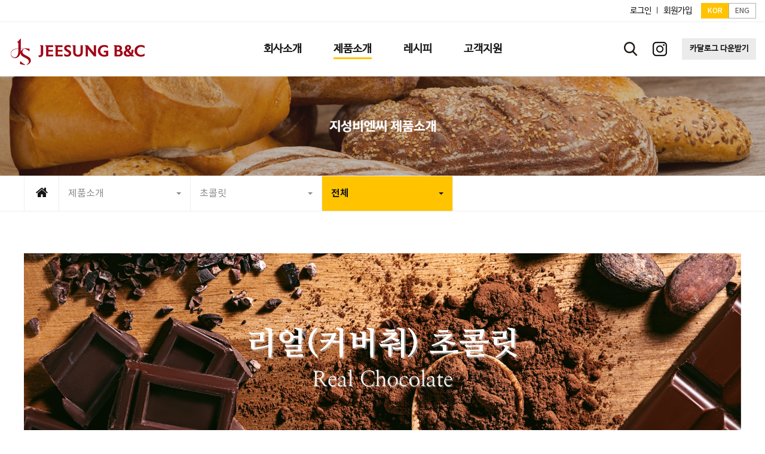

--- FILE ---
content_type: text/html; charset=utf-8
request_url: https://www.jeesungbnc.com/shop/list.php?ca_id=1080
body_size: 63755
content:
<!doctype html>
<html lang="ko">
<head>
<meta charset="utf-8">
<meta http-equiv="imagetoolbar" content="no">
<meta http-equiv="X-UA-Compatible" content="IE=Edge">
<meta name="title" content="초콜릿 리스트 > 지성비엔씨" />
<meta name="publisher" content="지성비엔씨" />
<meta name="author" content="지성비엔씨" />
<meta name="robots" content="index,follow" />
<meta name="keywords" content="지성비엔씨" />
<meta name="description" content="초콜릿 리스트 > 지성비엔씨" />
<meta name="twitter:card" content="summary_large_image" />
<meta property="og:title" content="초콜릿 리스트 > 지성비엔씨" />
<meta property="og:site_name" content="지성비엔씨" />
<meta property="og:author" content="지성비엔씨" />
<meta property="og:type" content="" />
<meta property="og:description" content="초콜릿 리스트 > 지성비엔씨" />
<meta property="og:url" content="http://www.jeesungbnc.com/shop/list.php?ca_id=1080" />
<link rel="canonical" href="http://www.jeesungbnc.com/shop/list.php?ca_id=1080" />
<title>초콜릿 리스트 > 지성비엔씨</title>
<link rel="stylesheet" href="https://www.jeesungbnc.com/css/default_shop.css?ver=171013">
<link rel="stylesheet" href="https://www.jeesungbnc.com/css/apms.css?ver=171013">

<link rel="stylesheet" href="https://www.jeesungbnc.com/thema/Fivesense-basic/assets/bs3/css/bootstrap.min.css" type="text/css" class="thema-mode">
<link rel="stylesheet" href="https://www.jeesungbnc.com/thema/Fivesense-basic/colorset/Basic-Box/colorset.css" type="text/css" class="thema-colorset">
<link rel="stylesheet" href="https://www.jeesungbnc.com/css/common.css" type="text/css" class="thema-common">
<link rel="stylesheet" href="https://www.jeesungbnc.com/skin/apms/list/Miso-Basic4/style.css" >
<link rel="stylesheet" href="https://www.jeesungbnc.com/thema/Fivesense-basic/widget/miso-sidebar/widget.css" >
<link rel="stylesheet" href="https://www.jeesungbnc.com/css/font-awesome/css/font-awesome.min.css?ver=171013">
<link rel="stylesheet" href="https://www.jeesungbnc.com/css/level/basic.css?ver=171013">
<!--[if lte IE 8]>
<script src="https://www.jeesungbnc.com/js/html5.js"></script>
<![endif]-->
<script>
// 자바스크립트에서 사용하는 전역변수 선언
var g5_url       = "https://www.jeesungbnc.com";
var g5_bbs_url   = "https://www.jeesungbnc.com/bbs";
var g5_is_member = "";
var g5_is_admin  = "";
var g5_is_mobile = "";
var g5_bo_table  = "";
var g5_sca       = "";
var g5_pim       = "";
var g5_editor    = "";
var g5_responsive    = "1";
var g5_cookie_domain = "";
var g5_purl = "http://www.jeesungbnc.com/shop/list.php?ca_id=1080";
</script>
<script src="https://www.jeesungbnc.com/js/jquery-1.11.3.min.js"></script>
<script src="https://www.jeesungbnc.com/js/jquery-migrate-1.2.1.min.js"></script>
<script src="https://www.jeesungbnc.com/lang/korean/lang.js?ver=171013"></script>
<script src="https://www.jeesungbnc.com/js/common.js?ver=171013"></script>
<script src="https://www.jeesungbnc.com/js/wrest.js?ver=171013"></script>
<script src="https://www.jeesungbnc.com/js/apms.js?ver=171013"></script>
<script src="https://www.jeesungbnc.com/plugin/apms/js/jquery.mobile.swipe.min.js"></script>
<script src="https://www.jeesungbnc.com/plugin/apms/js/imagesloaded.pkgd.min.js"></script>
<script src="https://www.jeesungbnc.com/plugin/apms/js/masonry.pkgd.min.js"></script>
</head>
<body class="responsive is-pc">
<style>
		.at-container {max-width:1200px;}
	.no-responsive .wrapper, .no-responsive .at-container-wide { min-width:1200px; }
	.no-responsive .boxed.wrapper, .no-responsive .at-container { width:1200px; }
	.at-menu .nav-height { height:44px; line-height:44px !important; }
	.pc-menu, .pc-menu .nav-full-back, .pc-menu .nav-full-height { height:44px; }
	.pc-menu .nav-top.nav-float .menu-a, .pc-menu .nav-mega .menu-a { padding:0px 25px; }
	.pc-menu .nav-top.nav-float .sub-1div::before { left: 25px; }
	.pc-menu .nav-full-first, .pc-menu .nav-full-last, .pc-menu .nav-full.on .sub-1div { height: 400px; }
	.pc-menu .nav-full.on, .pc-menu .nav-full.on .at-container { height:444px; }
	.pc-menu .subm-w { width:170px; }
	.pc-menu .nav-content, .pc-menu .nav-cw { width:170px; }
	.pc-menu .nav-content-height { height:400px; }
	.pc-menu .nav-content .sub-content { width:860px; left:170px; }
	@media all and (min-width:1200px) {
		.responsive .boxed.wrapper { max-width:1200px; }
	}
</style>

<script>
$(document).ready(function() {
	// ENG버튼 링크 자동변경
	var $addProtocol = window.location.protocol;
	var $nowLink = window.location.host;
	var $addLink = window.location.pathname;
	var $addSearch = window.location.search;
			//$(".engLink").find("a").attr('href', $addProtocol + '//' + $nowLink + '/en' + $addLink + $addSearch);
	});
</script>
<div class="at-html">
	<div id="thema_wrapper" class="wrapper  ko">
		<header class="at-header">
			<!-- LNB -->
			<aside class="at-lnb">
				<div class="at-container">
					<!-- LNB Right -->
					<div class="pull-right lnb-lang">
						<ul class="clearfix">
							<li class="korLink on"><a href="javascript:;">KOR</a></li>
							<li class="engLink off"><a href="javascript:;">ENG</a></li>
						</ul>
					</div>
					<div class="pull-right lnb-catal">
												<a href="https://www.jeesungbnc.com/upload/2025_제품카달로그_중간압축.pdf" download="지성비엔씨_제품카탈로그★2025ver"><span class="catalog">카달로그 다운받기</span></a>
					</div>
					<div class="pull-right lnb-nav">
						<ul class="clearfix">
															<li><a href="https://www.jeesungbnc.com/bbs/login.php?url=%2Fshop%2Flist.php%3Fca_id%3D1080" onclick="sidebar_open('sidebar-user'); return false;">로그인</a></li>
								<li><a href="https://www.jeesungbnc.com/bbs/register.php">회원가입</a></li>
																				</ul>
					</div>
					<div class="clearfix"></div>
				</div>
			</aside>

			<!-- PC Header -->
			<div class="pc-header">
				<div class="at-container">
					<!-- PC Logo -->
					<div class="header-logo">
						<a href="https://www.jeesungbnc.com">
                            <img src="https://www.jeesungbnc.com/img/logo.png" title="지성비엔씨">
                        </a>
					</div>
					<!-- PC Menu -->
					<div class="header-menu">
						


	<div class="nav-visible">
		<div class="at-container">
			<div class="nav-top nav-both nav-slide">
				<ul class="menu-ul">
									<li class="menu-li off">
						<a class="menu-a nav-height" href="/bbs/page.php?hid=M01_01">
							<span class="menu-span">회사소개</span>
													</a>
													<div class="sub-slide sub-1div">
								<ul class="sub-1dul">
								
									
									<li class="sub-1dli off">
										<a href="https://www.jeesungbnc.com/bbs/page.php?hid=M01_01" class="sub-1da">
											회사소개																					</a>
																			</li>
								
									
									<li class="sub-1dli off">
										<a href="https://www.jeesungbnc.com/bbs/page.php?hid=M01_02" class="sub-1da">
											브랜드 소개																					</a>
																			</li>
																</ul>
							</div>
											</li>
									<li class="menu-li on">
						<a class="menu-a nav-height" href="/shop/list.php?ca_id=1010">
							<span class="menu-span">제품소개</span>
													</a>
													<div class="sub-slide sub-1div">
								<ul class="sub-1dul">
								
									
									<li class="sub-1dli off">
										<a href="https://www.jeesungbnc.com/shop/list.php?ca_id=1020" class="sub-1da">
											베이커리믹스																					</a>
																			</li>
								
									
									<li class="sub-1dli off">
										<a href="https://www.jeesungbnc.com/shop/list.php?ca_id=1030" class="sub-1da">
											사워도우/개량제																					</a>
																			</li>
								
									
									<li class="sub-1dli off">
										<a href="https://www.jeesungbnc.com/shop/list.php?ca_id=1040" class="sub-1da">
											커스타드 크림 믹스																					</a>
																			</li>
								
									
									<li class="sub-1dli off">
										<a href="https://www.jeesungbnc.com/shop/list.php?ca_id=1050" class="sub-1da">
											파티세리 믹스																					</a>
																			</li>
								
									
									<li class="sub-1dli off">
										<a href="https://www.jeesungbnc.com/shop/list.php?ca_id=1060" class="sub-1da">
											글레이즈																					</a>
																			</li>
								
									
									<li class="sub-1dli off">
										<a href="https://www.jeesungbnc.com/shop/list.php?ca_id=1070" class="sub-1da">
											과일필링·토핑·컴파운드·크림																					</a>
																			</li>
								
									
									<li class="sub-1dli on">
										<a href="https://www.jeesungbnc.com/shop/list.php?ca_id=1080" class="sub-1da">
											초콜릿																					</a>
																			</li>
								
									
									<li class="sub-1dli off">
										<a href="https://www.jeesungbnc.com/shop/list.php?ca_id=1090" class="sub-1da">
											휘핑 크림																					</a>
																			</li>
																</ul>
							</div>
											</li>
									<li class="menu-li off">
						<a class="menu-a nav-height" href="/shop/list.php?ca_id=2010">
							<span class="menu-span">레시피</span>
													</a>
													<div class="sub-slide sub-1div">
								<ul class="sub-1dul">
								
									
									<li class="sub-1dli off">
										<a href="https://www.jeesungbnc.com/shop/list.php?ca_id=2010" class="sub-1da">
											유럽빵																					</a>
																			</li>
								
									
									<li class="sub-1dli off">
										<a href="https://www.jeesungbnc.com/shop/list.php?ca_id=2020" class="sub-1da">
											소프트빵&페스츄리																					</a>
																			</li>
								
									
									<li class="sub-1dli off">
										<a href="https://www.jeesungbnc.com/shop/list.php?ca_id=2030" class="sub-1da">
											케이크&타르트																					</a>
																			</li>
								
									
									<li class="sub-1dli off">
										<a href="https://www.jeesungbnc.com/shop/list.php?ca_id=2040" class="sub-1da">
											구움과자류																					</a>
																			</li>
								
									
									<li class="sub-1dli off">
										<a href="https://www.jeesungbnc.com/shop/list.php?ca_id=2050" class="sub-1da">
											초콜릿																					</a>
																			</li>
																</ul>
							</div>
											</li>
									<li class="menu-li off">
						<a class="menu-a nav-height" href="/bbs/board.php?bo_table=M02_01">
							<span class="menu-span">고객지원</span>
													</a>
													<div class="sub-slide sub-1div">
								<ul class="sub-1dul">
								
									
									<li class="sub-1dli off">
										<a href="https://www.jeesungbnc.com/bbs/board.php?bo_table=M02_01" class="sub-1da">
											공지사항																					</a>
																			</li>
								
									
									<li class="sub-1dli off">
										<a href="https://www.jeesungbnc.com/bbs/board.php?bo_table=M02_03" class="sub-1da">
											갤러리																					</a>
																			</li>
																</ul>
							</div>
											</li>
				
				</ul>
			</div><!-- .nav-top -->
		</div>	<!-- .nav-container -->
	</div><!-- .nav-visible -->

					</div>
					<!-- PC Number -->
					<div class="header-nav">
						<ul>
							<li><a href="https://www.jeesungbnc.com/shop/search.php"><img src="https://www.jeesungbnc.com/img/hn_icon1.jpg" alt=""></a></li>
							<li><a href="https://www.instagram.com/jeesungbnc/" target="_blank"><img src="https://www.jeesungbnc.com/img/hn_icon2.jpg" alt=""></a></li>
														<li><a href="https://www.jeesungbnc.com/upload/2025_제품카달로그_중간압축.pdf" download="지성비엔씨_제품카탈로그★2025ver"><span class="catalog">카달로그 다운받기</span></a></li>
						</ul>
					</div>
					<div class="clearfix"></div>
				</div>
			</div>

			<!-- Mobile Header -->
			<div class="m-header">
				<div class="at-container">
					<div class="header-wrap">
						<div class="header-logo en">
							<!-- Mobile Logo -->
							<a href="https://www.jeesungbnc.com">
								<img src="https://www.jeesungbnc.com/img/mob_logo.png">
							</a>
						</div>
						<div class="header-icon">
							<a href="javascript:;" onclick="sidebar_open('sidebar-menu');">
								<i class="fa fa-bars"></i>
							</a>
						</div>
					</div>
					<div class="clearfix"></div>
				</div>
			</div>
		</header>

		<div class="at-wrapper">
			
			<style>
	.wing-wrap { position:relative; overflow:visible !important;}
	.wing-wrap img { display:block; max-width:100%; }
	.wing-left { position:absolute; width:160px; left:-170px; top:20px; }
	.wing-right { position:absolute; width:160px; right:-170px; top:20px; }
	.boxed .wing-left { left:-180px; }
	.boxed .wing-right { right:-180px; }
</style>
<div class="at-container wing-wrap">
	<div class="wing-left visible-lg">
		<a href="#배너이동주소">
			<img src="https://www.jeesungbnc.com/thema/Fivesense-basic/assets/img/banner-sero.jpg">
		</a>
	</div>
	<div class="wing-right visible-lg">
		<a href="#배너이동주소">
			<img src="https://www.jeesungbnc.com/thema/Fivesense-basic/assets/img/banner-sero.jpg">
		</a>
	</div>
</div>
			
<style>
	.page_top_banner {width:100%; overflow:hidden;}

	@media (min-width:1990px) {
		.page_top_banner img {width:100%;}
	}

	@media (max-width:1900px) {
		.page_top_banner img {width:100%;}
	}
	
			.page_nav_breadcrumbs {border-top:1px solid #eee; border-bottom:1px solid #eee; background:#fff; margin-bottom:50px;}
		.fs-nav-home {width:58px; height:58px; display:block; border-left:1px solid #eee; color:#151515; float:left; text-align:center; line-height:58px; font-size:22px;  font-family: 'NanumGothic';}
	.fs-nav-home a {display:block; color:#151515;}

	.fs-dropdown-wrap {width:calc(100% - 58px); float:left;}
	.fs-dropdown-wrap:after {content: ''; display: table; clear: both;}
	.fs-dropdown-wrap .drop-wrap {min-width:220px; float:left; background:#fff; border-left:1px solid #eee;}
	.fs-dropdown-wrap .drop-wrap:last-of-type {border-right:1px solid #eee;}
	.fs-dropdown-wrap .drop-wrap:last-of-type .dropdown > .btn-mobDrop {color:#151515; background:#ffc300; font-weight:600;}
/* 	.fs-dropdown-wrap .drop-wrap:last-of-type .dropdown.open > .btn-mobDrop {color:#fff; } */
	.fs-dropdown-wrap .drop-wrap:last-of-type .dropdown .dropdown-menu {background:#fff; border:1px solid #ffc300}
	.fs-dropdown-wrap .drop-wrap:last-of-type .dropdown .dropdown-menu li a {color:#151515;}
	.fs-dropdown-wrap .drop-wrap:last-of-type .dropdown-menu>li>a:hover, .fs-dropdown-wrap .drop-wrap:last-of-type .dropdown-menu>li>a:focus {background:#ffefbb; color:#821c21;}
	.fs-dropdown-wrap .drop-wrap:last-of-type .dropdown-menu-list.on a{color:#821c21 !important; font-weight:500; background:#ffefbb;}

	.fs-dropdown-wrap .dropdown > .btn-mobDrop {position:relative; color: #888; background:#fff;  text-align: left; font-size: 16px; padding:0 15px; height:58px; line-height:58px; padding-right:35px; white-space: nowrap; vertical-align: middle; user-select: none; background-image: none; border: 0; font-family:'Noto Sans KR'; font-weight: 400;}

	.fs-dropdown-wrap .dropdown .dropdown-menu {min-width:inherit; width:calc(100% + 2px); left:-1px; border-radius:0; box-shadow:none; margin:0; border:1px solid #eee; background:#fff;}
	.fs-dropdown-wrap .dropdown .dropdown-menu li {font-family:'Noto Sans KR'; font-weight: 400;}
	.fs-dropdown-wrap .dropdown .dropdown-menu li a{ color:#888; padding:3px 10px;}
	.fs-dropdown-wrap .dropdown-menu>li>a:hover, .fs-dropdown-wrap .dropdown-menu>li>a:focus {background:transparent; color:#151515;}
	.fs-dropdown-wrap .dropdown-menu-list.on a{color:#151515 !important; font-weight:500;}
	.btn-mobDrop .caret {position:absolute; top:50%; right:15px; transform:translateY(-50%);}



	@media (max-width:991px) {
					.page_nav_breadcrumbs {margin-bottom:20px;}
			}

	@media (max-width:767px) {
		.fs-nav-home {width:46px; height:46px; line-height:46px; font-size:18px;}
		.fs-dropdown-wrap {width:calc(100% - 46px);}
		.fs-dropdown-wrap .drop-wrap {min-width:auto;}
		.fs-dropdown-wrap .drop-wrap.first-drop {width:110px;}
		.fs-dropdown-wrap .drop-wrap.secon-drop {width:calc(100% - 110px);}
		.fs-dropdown-wrap .dropdown > .btn-mobDrop {height:46px; line-height:46px; font-size: 15px;}
		.fs-dropdown-wrap .last-drop {display:none;}
	}
</style>


<div class="page_top_banner">
			<img src="https://www.jeesungbnc.com/img/CA10_b_pc.jpg" alt="" class="hidden-xs hidden-sm">
		<img src="https://www.jeesungbnc.com/img/CA10_b_mob.jpg" alt="" class="hidden-lg hidden-md">
	</div>


<div class="page_nav_breadcrumbs ">
	<div class="at-container">
		<span class="fs-nav-home">
			<a href="https://www.jeesungbnc.com">
				<i class="fa fa-home"></i>
			</a>
		</span>
		<div class="fs-dropdown-wrap">

						<div class="first-drop drop-wrap">
				<div class="dropdown menu-dropdown">
					<a id="menuLabel" data-target="#" href="#" data-toggle="dropdown" aria-haspopup="true" aria-expanded="false" class="btn btn-block btn-mobDrop ellipsis">
						제품소개						<span class="caret"></span>
					</a>
					<ul class="dropdown-menu" role="menu" aria-labelledby="menuLabel">
													<li class="selected">
								<a href="/bbs/page.php?hid=M01_01" class="ellipsis">회사소개</a>
							</li>
													<li class="selected">
								<a href="/shop/list.php?ca_id=1010" class="ellipsis">제품소개</a>
							</li>
													<li class="selected">
								<a href="/shop/list.php?ca_id=2010" class="ellipsis">레시피</a>
							</li>
													<li class="selected">
								<a href="/bbs/board.php?bo_table=M02_01" class="ellipsis">고객지원</a>
							</li>
											</ul>
				</div>
			</div>
			
			<div class="secon-drop drop-wrap">
				<div class="dropdown menu-dropdown">
					<a id="categoryLabel" data-target="#" href="#" data-toggle="dropdown" aria-haspopup="true" aria-expanded="false" class="btn btn-block btn-mobDrop ellipsis">
																				초콜릿												<span class="caret"></span>
					</a>
					<ul class="dropdown-menu" role="menu" aria-labelledby="categoryLabel">
													<li class="dropdown-menu-list off">
								<a href="https://www.jeesungbnc.com/shop/list.php?ca_id=1020" class="sub-1da ellipsis ">
									베이커리믹스								</a>
							</li>
													<li class="dropdown-menu-list off">
								<a href="https://www.jeesungbnc.com/shop/list.php?ca_id=1030" class="sub-1da ellipsis ">
									사워도우/개량제								</a>
							</li>
													<li class="dropdown-menu-list off">
								<a href="https://www.jeesungbnc.com/shop/list.php?ca_id=1040" class="sub-1da ellipsis ">
									커스타드 크림 믹스								</a>
							</li>
													<li class="dropdown-menu-list off">
								<a href="https://www.jeesungbnc.com/shop/list.php?ca_id=1050" class="sub-1da ellipsis ">
									파티세리 믹스								</a>
							</li>
													<li class="dropdown-menu-list off">
								<a href="https://www.jeesungbnc.com/shop/list.php?ca_id=1060" class="sub-1da ellipsis ">
									글레이즈								</a>
							</li>
													<li class="dropdown-menu-list off">
								<a href="https://www.jeesungbnc.com/shop/list.php?ca_id=1070" class="sub-1da ellipsis ">
									과일필링·토핑·컴파운드·크림								</a>
							</li>
													<li class="dropdown-menu-list on">
								<a href="https://www.jeesungbnc.com/shop/list.php?ca_id=1080" class="sub-1da ellipsis ">
									초콜릿								</a>
							</li>
													<li class="dropdown-menu-list off">
								<a href="https://www.jeesungbnc.com/shop/list.php?ca_id=1090" class="sub-1da ellipsis ">
									휘핑 크림								</a>
							</li>
											</ul>
				</div>
			</div>

						<div class="last-drop drop-wrap">
				<div class="dropdown menu-dropdown">
					<a id="last-label" data-target="#" href="#" data-toggle="dropdown" aria-haspopup="true" aria-expanded="false" class="btn btn-block btn-mobDrop ellipsis">
							전체						<span class="caret"></span>
					</a>
					<ul class="dropdown-menu" role="menu" aria-labelledby="last-label">
												<li class="dropdown-menu-sub-list"><a href="https://www.jeesungbnc.com/shop/list.php?ca_id=1080" class="ellipsis">전체</a></li>
												<li class="dropdown-menu-sub-list"><a href="https://www.jeesungbnc.com/shop/list.php?ca_id=108010" class="ellipsis">리얼(커버춰) 초콜릿 </a></li>
												<li class="dropdown-menu-sub-list"><a href="https://www.jeesungbnc.com/shop/list.php?ca_id=108020" class="ellipsis">컴파운드(코팅용) 초콜릿</a></li>
												<li class="dropdown-menu-sub-list"><a href="https://www.jeesungbnc.com/shop/list.php?ca_id=108030" class="ellipsis">크림 & 코코아 파우더</a></li>
												<!--<li class="dropdown-menu-sub-list"><a href="" class="ellipsis">아리바 리얼 초콜릿</a></li>
						<li class="dropdown-menu-sub-list"><a href="" class="ellipsis">카라벨라 컴파운드 초콜릿</a></li>
						<li class="dropdown-menu-sub-list"><a href="" class="ellipsis">카라벨라 크림</a></li>-->
					</ul>
				</div>
			</div>
			
		</div>
		<div class="clearfix"></div>
	</div>
</div>




<script>
	$(document).ready(function(){
		if ($(window).width() > 992){
			$(".drop-wrap").on("mouseenter",function(){
				$(this).find('.dropdown').addClass('open');
				$(this).find('.dropdown-menu').slideDown(300);
			});
			$(".drop-wrap").on("mouseleave",function(){
				$(this).find('.dropdown').removeClass('open');
				$(this).find('.dropdown-menu').slideUp(300);
			});
		} else {
			return false;
		}		
	});


	$(window).resize(function(){
		if ($(window).width() > 992){
			$(".drop-wrap").on("mouseenter",function(){
				$(this).find('.dropdown').addClass('open');
				$(this).find('.dropdown-menu').slideDown(300);
			});
			$(".drop-wrap").on("mouseleave",function(){
				$(this).find('.dropdown').removeClass('open');
				$(this).find('.dropdown-menu').slideUp(300);
			});
		} else {
			return false;
		}	
	});


</script>			<div class="at-body">
									<div class="at-container list-container">
											<div class="at-content">
									
<div id="sct_hhtml"></div>
<style>
	#item_list .item-wrap { margin-right:-12px; margin-bottom:0px; }
	#item_list .item-row { width:33.33%; }
	#item_list .item-list { margin-right:12px; margin-bottom:0px; }
		#item_list .item-content { height:auto; }
	#item_list .img-wrap { padding-bottom:58.97%; }
			@media (max-width:1199px) { 
		.responsive #item_list .item-wrap { margin-right:-12px; margin-bottom:0px; }
		.responsive #item_list .item-row { width:33.33%; } 
		.responsive #item_list .item-list { margin-right:12px; margin-bottom:0px; }
	}
	@media (max-width:991px) { 
		.responsive #item_list .item-wrap { margin-right:-12px; margin-bottom:0px; }
		.responsive #item_list .item-row { width:50%; } 
		.responsive #item_list .item-list { margin-right:12px; margin-bottom:0px; }
	}
	@media (max-width:767px) { 
		.responsive #item_list .item-wrap { margin-right:0px; margin-bottom:0px; }
		.responsive #item_list .item-row { width:100%; } 
		.responsive #item_list .item-list { margin-right:0px; margin-bottom:0px; }
	}
	@media (max-width:480px) { 
		.responsive #item_list .item-wrap { margin-right:0px; margin-bottom:0px; }
		.responsive #item_list .item-row { width:100%; } 
		.responsive #item_list .item-list { margin-right:0px; margin-bottom:0px; }
	}
	</style>

<aside>
			<div class="list-category">
						<div class="dropdown hidden-lg hidden-md">
				<a id="categoryLabel" data-target="#" href="#" data-toggle="dropdown" aria-haspopup="true" aria-expanded="false" class="btn btn-lightWhite btn-block">
					초콜릿					<span class="caret"></span>
				</a>
				<ul class="dropdown-menu" role="menu" aria-labelledby="categoryLabel">
											<li>
							<a href="./list.php?ca_id=108010">리얼(커버춰) 초콜릿 </a>
						</li>
											<li>
							<a href="./list.php?ca_id=108020">컴파운드(코팅용) 초콜릿</a>
						</li>
											<li>
							<a href="./list.php?ca_id=108030">크림 & 코코아 파우더</a>
						</li>
																<li role="separator" class="divider"></li>
						<li>
							<a href="./list.php?ca_id=10">상위분류</a>
						</li>
									</ul>
			</div>
		</div>
	
	</aside>

<div id="item_list" class="shop-list">
	<div class="item-banners">
		<div class="hidden-xs hidden-sm">
			<style>
	#swoxlrkegmhqpnjufitv .item { background-size:cover; background-position:center center; background-repeat:no-repeat; }
	#swoxlrkegmhqpnjufitv .img-wrap { padding-bottom:29.167%; }
	#swoxlrkegmhqpnjufitv .tab-indicators { position:absolute; left:0; bottom:0; width:100%; }
	#swoxlrkegmhqpnjufitv .nav a { background: rgba(255,255,255, 0.9); color:#000; border-radius: 0px; margin:0px; }
	#swoxlrkegmhqpnjufitv .nav a:hover, #swoxlrkegmhqpnjufitv .nav a:focus,
	#swoxlrkegmhqpnjufitv .nav .active a { background: rgba(0,0,0, 0.6); color:#fff; }
										</style>
<div id="swoxlrkegmhqpnjufitv" class="swipe-carousel carousel slide" data-ride="carousel" data-interval="3000">
	<div class="carousel-inner is-round-title">
					<div class="item active" style="background-image: url('https://www.jeesungbnc.com/data/apms/background/%EC%9B%B9%EB%B2%84%EC%A0%84%20(1).jpg');">
				<a href="/shop/list.php?ca_id=108010">
					<div class="img-wrap">
						<div class="img-item">
																				</div>
					</div>
				</a>
			</div>
					<div class="item" style="background-image: url('https://www.jeesungbnc.com/data/apms/background/%EC%9B%B9%EC%82%AC%EC%9D%B4%ED%8A%B8%EC%9A%A9%EB%B0%B0%EB%84%88%20(1).jpg');">
				<a href="/shop/list.php?ca_id=108020">
					<div class="img-wrap">
						<div class="img-item">
																				</div>
					</div>
				</a>
			</div>
					<div class="item" style="background-image: url('https://www.jeesungbnc.com/data/apms/background/%EC%9B%B9%EB%B2%84%EC%A0%84%20(3).jpg');">
				<a href="/shop/list.php?ca_id=108030">
					<div class="img-wrap">
						<div class="img-item">
																				</div>
					</div>
				</a>
			</div>
			</div>
			<!-- Controls -->
		<a class="left carousel-control is-round-title" href="#swoxlrkegmhqpnjufitv" role="button" data-slide="prev">
						   <span class="glyphicon glyphicon-chevron-left" aria-hidden="true" style="background:url(/img/custom_prev.gif)"></span>
						<span class="sr-only">Previous</span>
		</a>
		<a class="right carousel-control is-round-title" href="#swoxlrkegmhqpnjufitv" role="button" data-slide="next">
							<span class="glyphicon glyphicon-chevron-right" aria-hidden="true" style="background:url(/img/custom_next.gif)"></span>
						<span class="sr-only">Next</span>
		</a>
		<!-- Indicators -->
	</div>
		</div>
		<div class="hidden-lg hidden-md">
			<style>
	#qmhtuoigpnerdslckjf .item { background-size:cover; background-position:center center; background-repeat:no-repeat; }
	#qmhtuoigpnerdslckjf .img-wrap { padding-bottom:53.813%; }
	#qmhtuoigpnerdslckjf .tab-indicators { position:absolute; left:0; bottom:0; width:100%; }
	#qmhtuoigpnerdslckjf .nav a { background: rgba(255,255,255, 0.9); color:#000; border-radius: 0px; margin:0px; }
	#qmhtuoigpnerdslckjf .nav a:hover, #qmhtuoigpnerdslckjf .nav a:focus,
	#qmhtuoigpnerdslckjf .nav .active a { background: rgba(0,0,0, 0.6); color:#fff; }
										</style>
<div id="qmhtuoigpnerdslckjf" class="swipe-carousel carousel slide" data-ride="carousel" data-interval="3000">
	<div class="carousel-inner is-round-title">
					<div class="item active" style="background-image: url('https://www.jeesungbnc.com/data/apms/background/1.jpg');">
				<a href="/shop/list.php?ca_id=108010">
					<div class="img-wrap">
						<div class="img-item">
																				</div>
					</div>
				</a>
			</div>
					<div class="item" style="background-image: url('https://www.jeesungbnc.com/data/apms/background/%EB%AA%A8%EB%B0%94%EC%9D%BC%EC%9A%A9%EB%B0%B0%EB%84%88%20(1).jpg');">
				<a href="/shop/list.php?ca_id=108020">
					<div class="img-wrap">
						<div class="img-item">
																				</div>
					</div>
				</a>
			</div>
					<div class="item" style="background-image: url('https://www.jeesungbnc.com/data/apms/background/3.jpg');">
				<a href="/shop/list.php?ca_id=108030">
					<div class="img-wrap">
						<div class="img-item">
																				</div>
					</div>
				</a>
			</div>
			</div>
		<!-- Indicators -->
			<ol class="carousel-indicators" style="z-index:2;margin-bottom:0px;bottom:10px;">
							<li data-target="#qmhtuoigpnerdslckjf" data-slide-to="0" class="active"></li>
							<li data-target="#qmhtuoigpnerdslckjf" data-slide-to="1"></li>
							<li data-target="#qmhtuoigpnerdslckjf" data-slide-to="2"></li>
					</ol>
	</div>
		</div>
	</div>
	
	<div class="item-wrap">
			<div class="item-row">
		<div class="item-list item-col is-round-item">
			<div class="bg-white">
				<div class="item-image">
											<div class="imgframe">
							<div class="img-wrap is-round-item-img">
								<a href="./item.php?it_id=1739768502&amp;ca_id=1080&amp;page=1">
									<div class="img-item" style="overflow:hidden;">
										<img src="https://www.jeesungbnc.com/data/item/1739768502/thumb-7LKr7Y6Y7J207KeA64W47Lac7IKs7KeE8_390x230.jpg" alt="" class="wr-img">
									</div>
								</a>
							</div>
						</div>
									</div>
				<div class="is-item-content">
										<div class="item-content">
						<a href="./item.php?it_id=1739768502&amp;ca_id=1080&amp;page=1" class="ellipsis">
							이캄 피스타치오 크림						</a>
					</div>
				</div>
			</div>
		</div>
	</div>
	<div class="item-row">
		<div class="item-list item-col is-round-item">
			<div class="bg-white">
				<div class="item-image">
											<div class="imgframe">
							<div class="img-wrap is-round-item-img">
								<a href="./item.php?it_id=1540787838&amp;ca_id=1080&amp;page=1">
									<div class="img-item" style="overflow:hidden;">
										<img src="https://www.jeesungbnc.com/data/item/1540787838/thumb-7LKr7Y6Y7J207KeA64W47Lac7IKs7KeE6_390x230.jpg" alt="" class="wr-img">
									</div>
								</a>
							</div>
						</div>
									</div>
				<div class="is-item-content">
										<div class="item-content">
						<a href="./item.php?it_id=1540787838&amp;ca_id=1080&amp;page=1" class="ellipsis">
							이캄 코코아 파우더						</a>
					</div>
				</div>
			</div>
		</div>
	</div>
	<div class="item-row">
		<div class="item-list item-col is-round-item">
			<div class="bg-white">
				<div class="item-image">
											<div class="imgframe">
							<div class="img-wrap is-round-item-img">
								<a href="./item.php?it_id=1739498818&amp;ca_id=1080&amp;page=1">
									<div class="img-item" style="overflow:hidden;">
										<img src="https://www.jeesungbnc.com/data/item/1739498818/thumb-6_390x230.jpg" alt="" class="wr-img">
									</div>
								</a>
							</div>
						</div>
									</div>
				<div class="is-item-content">
										<div class="item-content">
						<a href="./item.php?it_id=1739498818&amp;ca_id=1080&amp;page=1" class="ellipsis">
							이캄 다크 초콜릿 72%						</a>
					</div>
				</div>
			</div>
		</div>
	</div>
	<div class="item-row">
		<div class="item-list item-col is-round-item">
			<div class="bg-white">
				<div class="item-image">
											<div class="imgframe">
							<div class="img-wrap is-round-item-img">
								<a href="./item.php?it_id=1540788377&amp;ca_id=1080&amp;page=1">
									<div class="img-item" style="overflow:hidden;">
										<img src="https://www.jeesungbnc.com/data/item/1540788377/thumb-7LKr7Y6Y7J207KeA64W47Lac7IKs7KeE_390x230.jpg" alt="" class="wr-img">
									</div>
								</a>
							</div>
						</div>
									</div>
				<div class="is-item-content">
										<div class="item-content">
						<a href="./item.php?it_id=1540788377&amp;ca_id=1080&amp;page=1" class="ellipsis">
							샤인 엑스트라 다크 버튼						</a>
					</div>
				</div>
			</div>
		</div>
	</div>
	<div class="item-row">
		<div class="item-list item-col is-round-item">
			<div class="bg-white">
				<div class="item-image">
											<div class="imgframe">
							<div class="img-wrap is-round-item-img">
								<a href="./item.php?it_id=1739497436&amp;ca_id=1080&amp;page=1">
									<div class="img-item" style="overflow:hidden;">
										<img src="https://www.jeesungbnc.com/data/item/1739497436/thumb-5555_390x230.jpg" alt="" class="wr-img">
									</div>
								</a>
							</div>
						</div>
									</div>
				<div class="is-item-content">
										<div class="item-content">
						<a href="./item.php?it_id=1739497436&amp;ca_id=1080&amp;page=1" class="ellipsis">
							이캄 다크 초콜릿 60%						</a>
					</div>
				</div>
			</div>
		</div>
	</div>
	<div class="item-row">
		<div class="item-list item-col is-round-item">
			<div class="bg-white">
				<div class="item-image">
											<div class="imgframe">
							<div class="img-wrap is-round-item-img">
								<a href="./item.php?it_id=1540788648&amp;ca_id=1080&amp;page=1">
									<div class="img-item" style="overflow:hidden;">
										<img src="https://www.jeesungbnc.com/data/item/1540788648/thumb-12_390x230.jpg" alt="" class="wr-img">
									</div>
								</a>
							</div>
						</div>
									</div>
				<div class="is-item-content">
										<div class="item-content">
						<a href="./item.php?it_id=1540788648&amp;ca_id=1080&amp;page=1" class="ellipsis">
							샤인 엑스트라 밀크 버튼						</a>
					</div>
				</div>
			</div>
		</div>
	</div>
	<div class="item-row">
		<div class="item-list item-col is-round-item">
			<div class="bg-white">
				<div class="item-image">
											<div class="imgframe">
							<div class="img-wrap is-round-item-img">
								<a href="./item.php?it_id=1739501032&amp;ca_id=1080&amp;page=1">
									<div class="img-item" style="overflow:hidden;">
										<img src="https://www.jeesungbnc.com/data/item/1739501032/thumb-5_390x230.jpg" alt="" class="wr-img">
									</div>
								</a>
							</div>
						</div>
									</div>
				<div class="is-item-content">
										<div class="item-content">
						<a href="./item.php?it_id=1739501032&amp;ca_id=1080&amp;page=1" class="ellipsis">
							이캄 다크 슈가 프리 60%						</a>
					</div>
				</div>
			</div>
		</div>
	</div>
	<div class="item-row">
		<div class="item-list item-col is-round-item">
			<div class="bg-white">
				<div class="item-image">
											<div class="imgframe">
							<div class="img-wrap is-round-item-img">
								<a href="./item.php?it_id=1540788955&amp;ca_id=1080&amp;page=1">
									<div class="img-item" style="overflow:hidden;">
										<img src="https://www.jeesungbnc.com/data/item/1540788955/thumb-14_390x230.jpg" alt="" class="wr-img">
									</div>
								</a>
							</div>
						</div>
									</div>
				<div class="is-item-content">
										<div class="item-content">
						<a href="./item.php?it_id=1540788955&amp;ca_id=1080&amp;page=1" class="ellipsis">
							카리브 화이트						</a>
					</div>
				</div>
			</div>
		</div>
	</div>
	<div class="item-row">
		<div class="item-list item-col is-round-item">
			<div class="bg-white">
				<div class="item-image">
											<div class="imgframe">
							<div class="img-wrap is-round-item-img">
								<a href="./item.php?it_id=1739499539&amp;ca_id=1080&amp;page=1">
									<div class="img-item" style="overflow:hidden;">
										<img src="https://www.jeesungbnc.com/data/item/1739499539/thumb-8_390x230.jpg" alt="" class="wr-img">
									</div>
								</a>
							</div>
						</div>
									</div>
				<div class="is-item-content">
										<div class="item-content">
						<a href="./item.php?it_id=1739499539&amp;ca_id=1080&amp;page=1" class="ellipsis">
							이캄 밀크 초콜릿 32%						</a>
					</div>
				</div>
			</div>
		</div>
	</div>
	<div class="item-row">
		<div class="item-list item-col is-round-item">
			<div class="bg-white">
				<div class="item-image">
											<div class="imgframe">
							<div class="img-wrap is-round-item-img">
								<a href="./item.php?it_id=1540789060&amp;ca_id=1080&amp;page=1">
									<div class="img-item" style="overflow:hidden;">
										<img src="https://www.jeesungbnc.com/data/item/1540789060/thumb-16_390x230.jpg" alt="" class="wr-img">
									</div>
								</a>
							</div>
						</div>
									</div>
				<div class="is-item-content">
										<div class="item-content">
						<a href="./item.php?it_id=1540789060&amp;ca_id=1080&amp;page=1" class="ellipsis">
							카리브 다크 플레이크						</a>
					</div>
				</div>
			</div>
		</div>
	</div>
	<div class="item-row">
		<div class="item-list item-col is-round-item">
			<div class="bg-white">
				<div class="item-image">
											<div class="imgframe">
							<div class="img-wrap is-round-item-img">
								<a href="./item.php?it_id=1540779036&amp;ca_id=1080&amp;page=1">
									<div class="img-item" style="overflow:hidden;">
										<img src="https://www.jeesungbnc.com/data/item/1540779036/thumb-7LKr7Y6Y7J207KeA64W47Lac7IKs7KeE3_390x230.jpg" alt="" class="wr-img">
									</div>
								</a>
							</div>
						</div>
									</div>
				<div class="is-item-content">
										<div class="item-content">
						<a href="./item.php?it_id=1540779036&amp;ca_id=1080&amp;page=1" class="ellipsis">
							카라벨라 커버 아보리오 화이트						</a>
					</div>
				</div>
			</div>
		</div>
	</div>
	<div class="item-row">
		<div class="item-list item-col is-round-item">
			<div class="bg-white">
				<div class="item-image">
											<div class="imgframe">
							<div class="img-wrap is-round-item-img">
								<a href="./item.php?it_id=1739500348&amp;ca_id=1080&amp;page=1">
									<div class="img-item" style="overflow:hidden;">
										<img src="https://www.jeesungbnc.com/data/item/1739500348/thumb-9_390x230.jpg" alt="" class="wr-img">
									</div>
								</a>
							</div>
						</div>
									</div>
				<div class="is-item-content">
										<div class="item-content">
						<a href="./item.php?it_id=1739500348&amp;ca_id=1080&amp;page=1" class="ellipsis">
							이캄 화이트 초콜릿 32%						</a>
					</div>
				</div>
			</div>
		</div>
	</div>
	<div class="item-row">
		<div class="item-list item-col is-round-item">
			<div class="bg-white">
				<div class="item-image">
											<div class="imgframe">
							<div class="img-wrap is-round-item-img">
								<a href="./item.php?it_id=1540789212&amp;ca_id=1080&amp;page=1">
									<div class="img-item" style="overflow:hidden;">
										<img src="https://www.jeesungbnc.com/data/item/1540789212/thumb-15_390x230.jpg" alt="" class="wr-img">
									</div>
								</a>
							</div>
						</div>
									</div>
				<div class="is-item-content">
										<div class="item-content">
						<a href="./item.php?it_id=1540789212&amp;ca_id=1080&amp;page=1" class="ellipsis">
							카리브 화이트 플레이크						</a>
					</div>
				</div>
			</div>
		</div>
	</div>
	<div class="item-row">
		<div class="item-list item-col is-round-item">
			<div class="bg-white">
				<div class="item-image">
											<div class="imgframe">
							<div class="img-wrap is-round-item-img">
								<a href="./item.php?it_id=1540779194&amp;ca_id=1080&amp;page=1">
									<div class="img-item" style="overflow:hidden;">
										<img src="https://www.jeesungbnc.com/data/item/1540779194/thumb-19_390x230.jpg" alt="" class="wr-img">
									</div>
								</a>
							</div>
						</div>
									</div>
				<div class="is-item-content">
										<div class="item-content">
						<a href="./item.php?it_id=1540779194&amp;ca_id=1080&amp;page=1" class="ellipsis">
							델리스 그란 노치올라						</a>
					</div>
				</div>
			</div>
		</div>
	</div>
	<div class="item-row">
		<div class="item-list item-col is-round-item">
			<div class="bg-white">
				<div class="item-image">
											<div class="imgframe">
							<div class="img-wrap is-round-item-img">
								<a href="./item.php?it_id=1739502804&amp;ca_id=1080&amp;page=1">
									<div class="img-item" style="overflow:hidden;">
										<img src="https://www.jeesungbnc.com/data/item/1739502804/thumb-7_390x230.jpg" alt="" class="wr-img">
									</div>
								</a>
							</div>
						</div>
									</div>
				<div class="is-item-content">
										<div class="item-content">
						<a href="./item.php?it_id=1739502804&amp;ca_id=1080&amp;page=1" class="ellipsis">
							이캄 다크 초코칩 45%						</a>
					</div>
				</div>
			</div>
		</div>
	</div>
	</div>
	<div class="clearfix"></div>
		</div>
<div class="list-page text-center">
	<div class="pull-center">
		<ul class="pagination pagination-sm en no-margin">
			<li class="disabled"><a><i class="fa fa-angle-double-left"></i></a></li><li class="disabled"><a><i class="fa fa-angle-left"></i></a></li><li class="active"><a>1</a></li><li><a href="/shop/list.php?ca_id=1080&amp;page=2">2</a></li><li class="disabled"><a><i class="fa fa-angle-right"></i></a></li><li><a href="/shop/list.php?ca_id=1080&amp;page=2"><i class="fa fa-angle-double-right"></i></a></li>		</ul>
		<div class="clearfix"></div>
	</div>
	<div class="h10"></div>
	<div class="pull-right">
		<div class="btn-group">
																				</div>
	</div>
	<div class="clearfix"></div>
</div>

<script>
	$(function(){
		var $item_list = $('#item_list .item-wrap');
		$item_list.imagesLoaded(function(){
			$item_list.masonry({
				columnWidth : '.item-row',
				itemSelector : '.item-row',
				percentPosition: true,
				isAnimated: true
			});
		});
				$(".sidebar-toggle").on('click', function(){
			setTimeout(function(){ $item_list.masonry('layout'); }, 500);
		});
		$(".main-sidebar").on('hover', function(){
			setTimeout(function(){ 
				$(".sidebar-expanded-on-hover .main-sidebar").mouseover(function() { 
					$item_list.masonry('layout');
				}).mouseout(function() { 
					setTimeout(function(){ $item_list.masonry('layout'); }, 500);
				});
			}, 500);
		});
	});
</script>
<div id="sct_thtml"></div>
<script src="https://www.jeesungbnc.com/js/sns.js"></script>
															</div><!-- .at-content -->
										</div><!-- .at-container -->
							</div><!-- .at-body -->

							<div class="footer-sitemap">
					<div class="at-container">
						<div class="sitemap-infos">
							<div class="contact-info">
								<h4>CONTACT INFO.</h4>
								<strong>02 554 3291</strong>
							</div>
							<div class="faxMail-info">
								<ul>
									<li>FAX : 02 554 3298</li>
									<li>E-MAIL : jeesungbnc@jeesungbnc.com</li>
								</ul>
							</div>
						</div>
						<nav class="sitemap-nav">
								<ul class="links-ul">
																	<li class="links-li off">
										<a class="links-a" href="/bbs/page.php?hid=M01_01">
											회사소개										</a>
																					<div class="sub-1div">
												<ul class="sub-1dul clearfix">
												
													
													<li class="sub-1dli off">
														<a href="https://www.jeesungbnc.com/bbs/page.php?hid=M01_01" class="sub-1da">
															회사소개														</a>
													</li>
												
													
													<li class="sub-1dli off">
														<a href="https://www.jeesungbnc.com/bbs/page.php?hid=M01_02" class="sub-1da">
															브랜드 소개														</a>
													</li>
																								</ul>
											</div>
																			</li>
																	<li class="links-li on">
										<a class="links-a" href="/shop/list.php?ca_id=1010">
											제품소개										</a>
																					<div class="sub-1div">
												<ul class="sub-1dul clearfix">
												
													
													<li class="sub-1dli off">
														<a href="https://www.jeesungbnc.com/shop/list.php?ca_id=1020" class="sub-1da">
															베이커리믹스														</a>
													</li>
												
													
													<li class="sub-1dli off">
														<a href="https://www.jeesungbnc.com/shop/list.php?ca_id=1030" class="sub-1da">
															사워도우/개량제														</a>
													</li>
												
													
													<li class="sub-1dli off">
														<a href="https://www.jeesungbnc.com/shop/list.php?ca_id=1040" class="sub-1da">
															커스타드 크림 믹스														</a>
													</li>
												
													
													<li class="sub-1dli off">
														<a href="https://www.jeesungbnc.com/shop/list.php?ca_id=1050" class="sub-1da">
															파티세리 믹스														</a>
													</li>
												
													
													<li class="sub-1dli off">
														<a href="https://www.jeesungbnc.com/shop/list.php?ca_id=1060" class="sub-1da">
															글레이즈														</a>
													</li>
												
													
													<li class="sub-1dli off">
														<a href="https://www.jeesungbnc.com/shop/list.php?ca_id=1070" class="sub-1da">
															과일필링·토핑·컴파운드·크림														</a>
													</li>
												
													
													<li class="sub-1dli on">
														<a href="https://www.jeesungbnc.com/shop/list.php?ca_id=1080" class="sub-1da">
															초콜릿														</a>
													</li>
												
													
													<li class="sub-1dli off">
														<a href="https://www.jeesungbnc.com/shop/list.php?ca_id=1090" class="sub-1da">
															휘핑 크림														</a>
													</li>
																								</ul>
											</div>
																			</li>
																	<li class="links-li off">
										<a class="links-a" href="/shop/list.php?ca_id=2010">
											레시피										</a>
																					<div class="sub-1div">
												<ul class="sub-1dul clearfix">
												
													
													<li class="sub-1dli off">
														<a href="https://www.jeesungbnc.com/shop/list.php?ca_id=2010" class="sub-1da">
															유럽빵														</a>
													</li>
												
													
													<li class="sub-1dli off">
														<a href="https://www.jeesungbnc.com/shop/list.php?ca_id=2020" class="sub-1da">
															소프트빵&페스츄리														</a>
													</li>
												
													
													<li class="sub-1dli off">
														<a href="https://www.jeesungbnc.com/shop/list.php?ca_id=2030" class="sub-1da">
															케이크&타르트														</a>
													</li>
												
													
													<li class="sub-1dli off">
														<a href="https://www.jeesungbnc.com/shop/list.php?ca_id=2040" class="sub-1da">
															구움과자류														</a>
													</li>
												
													
													<li class="sub-1dli off">
														<a href="https://www.jeesungbnc.com/shop/list.php?ca_id=2050" class="sub-1da">
															초콜릿														</a>
													</li>
																								</ul>
											</div>
																			</li>
																	<li class="links-li off">
										<a class="links-a" href="/bbs/board.php?bo_table=M02_01">
											고객지원										</a>
																					<div class="sub-1div">
												<ul class="sub-1dul clearfix">
												
													
													<li class="sub-1dli off">
														<a href="https://www.jeesungbnc.com/bbs/board.php?bo_table=M02_01" class="sub-1da">
															공지사항														</a>
													</li>
												
													
													<li class="sub-1dli off">
														<a href="https://www.jeesungbnc.com/bbs/board.php?bo_table=M02_03" class="sub-1da">
															갤러리														</a>
													</li>
																								</ul>
											</div>
																			</li>
																</ul>
						</nav>
					</div>
				</div>
				<footer class="at-footer">
					<div class="at-infos">
						<div class="at-container">
															<div class="media">
									<div class="pull-right">
										<ul class="sns_links">
											<li><a href="https://www.instagram.com/jeesungbnc" target="_blank"><img src="https://www.jeesungbnc.com/img/foot_sns_1.jpg" alt=""></a></li>
																					</ul>
									</div>
									<div class="pull-left">
										<img src="https://www.jeesungbnc.com/img/foot_logo.jpg" alt="" class="hidden-xs hidden-sm">
										<img src="https://www.jeesungbnc.com/img/mob_foot_logo.png" alt="" class="hidden-lg hidden-md">
									</div>
									<div class="clearfix hidden-lg hidden-md"></div>
									<div class="media-body">
										<ul class="at-about hidden-xs hidden-sm">
											<li><strong>(주)지성비엔씨</strong></li>
											<li>주소 : 서울시 강남구 역삼로 510 유니온빌딩 | 전화 : 02 554 3291 | 팩스 : 02 554 3298</li>
											<li>e-mail : jeesungbnc@jeesungbnc.com | 사업자등록번호 : 566-81-00310</li>
										</ul>
										<ul class="at-about hidden-lg hidden-md">
											<li><strong>(주)지성비엔씨</strong></li>
											<li>주소 : 서울시 강남구 역삼로 510 유니온빌딩 | 전화 : 02 554 3291</li>
											<li>팩스 : 02 554 3298 | e-mail : jeesungbnc@jeesungbnc.com</li>
											<li>사업자등록번호 : 566-81-00310</li>
										</ul>
										<div class="clearfix"></div>
										<div class="copyright">
											Copyright ⓒ 2018 JEESUNG B&C . All Rights Reserved.
										</div>

										<div class="clearfix"></div>
									</div>
								</div>
													</div>
					</div>
				</footer>
					</div><!-- .at-wrapper -->
	</div><!-- .wrapper -->
</div><!-- .at-html -->

<div class="at-go">
	<div id="go-btn" class="go-btn">
		<span class="go-top cursor"><i class="fa fa-chevron-up"></i></span>
		<span class="go-bottom cursor"><i class="fa fa-chevron-down"></i></span>
	</div>
</div>

<!--[if lt IE 9]>
<script type="text/javascript" src="https://www.jeesungbnc.com/thema/Fivesense-basic/assets/js/respond.js"></script>
<![endif]-->

<!-- JavaScript -->
<script>
var sub_show = "slide";
var sub_hide = "";
var menu_startAt = "0";
var menu_sub = "";
var menu_subAt = "0";
</script>
<script type="text/javascript" src="https://www.jeesungbnc.com/thema/Fivesense-basic/assets/bs3/js/bootstrap.min.js"></script>
<script type="text/javascript" src="https://www.jeesungbnc.com/thema/Fivesense-basic/assets/js/sly.min.js"></script>
<script type="text/javascript" src="https://www.jeesungbnc.com/thema/Fivesense-basic/assets/js/custom.js"></script>

<script>
var sidebar_url = "https://www.jeesungbnc.com/thema/Fivesense-basic/widget/miso-sidebar";
var sidebar_time = "30";
</script>
<script src="https://www.jeesungbnc.com/thema/Fivesense-basic/widget/miso-sidebar/sidebar.js"></script>

<!-- sidebar Box -->
<aside id="sidebar-box" class="ko">

	<!-- Head Line -->
	<div class="sidebar-head bg-point"></div>

	<!-- sidebar Wing -->
	<div class="sidebar-wing">
		<!-- sidebar Wing Close -->
		<div class="sidebar-wing-close sidebar-close en" title="닫기">
			<i class="fa fa-times"></i>
		</div>

		<!-- sidebar Wing Icon -->
		<div class="sidebar-wing-icon en">
			<a href="javascript:;" onclick="sidebar_open('sidebar-menu');" title="메뉴" class="hidden">
				<span class="sidebar-wing-btn bg-point">
					<i class="fa fa-bars"></i>
				</span>
			</a>
			<a href="javascript:;" onclick="sidebar_open('sidebar-user');" title="유저" class="hidden">
				<span class="sidebar-wing-btn bg-point">
					<i class="fa fa-user"></i>
				</span>
			</a>
							<a href="javascript:;" onclick="sidebar_open('sidebar-cart');" title="쇼핑" class="hidden">
					<span class="sidebar-wing-btn bg-point">
						<i class="fa fa-shopping-bag"></i>
											</span>
				</a>
						<a href="javascript:;" onclick="sidebar_open('sidebar-search');" title="검색">
				<span class="sidebar-wing-btn bg-point">
					<i class="fa fa-search"></i>
				</span>
			</a>
			<a href="javascript:;" class="sidebar-scrollup" title="상단">
				<span class="sidebar-wing-btn bg-point">
					<i class="fa fa-arrow-up"></i>
				</span>
			</a>
		</div>
	</div>

	<!-- sidebar Content -->
	<div id="sidebar-content" class="sidebar-content">

		<div class="h30"></div>

		<!-- Common -->
		<div class="sidebar-common">

			<!-- Login -->
			<div class="btn-group btn-group-justified" role="group">
									<a href="#" onclick="sidebar_open('sidebar-user'); return false;" class="btn btn-color btn-sm">로그인</a>
					<a href="https://www.jeesungbnc.com/bbs/register.php" class="btn btn-color btn-sm">회원가입</a>
					<a href="https://www.jeesungbnc.com/bbs/password_lost.php" class="win_password_lost btn btn-color btn-sm">정보찾기</a>
							</div>

			<div class="h15"></div>

		</div>

		<!-- Menu -->
		<div id="sidebar-menu" class="sidebar-item">
			

<div class="sidebar-menu panel-group" id="sidebar_menu" role="tablist" aria-multiselectable="true">
						<div class="panel">
				<div class="ca-head" role="tab" id="sidebar_menu_c1">
					<a href="#sidebar_menu_s1" data-toggle="collapse" data-parent="#sidebar_menu" aria-expanded="true" aria-controls="sidebar_menu_s1" class="is-sub">
						<span class="ca-href pull-right" onclick="sidebar_href('/bbs/page.php?hid=M01_01');">&nbsp;</span>
						회사소개											</a>
				</div>
				<div id="sidebar_menu_s1" class="panel-collapse collapse" role="tabpanel" aria-labelledby="sidebar_menu_c1">
					<ul class="ca-sub">
																	<li>
							<a href="https://www.jeesungbnc.com/bbs/page.php?hid=M01_01">
								회사소개															</a>
						</li>
																	<li>
							<a href="https://www.jeesungbnc.com/bbs/page.php?hid=M01_02">
								브랜드 소개															</a>
						</li>
										</ul>
				</div>
			</div>
								<div class="panel">
				<div class="ca-head active" role="tab" id="sidebar_menu_c2">
					<a href="#sidebar_menu_s2" data-toggle="collapse" data-parent="#sidebar_menu" aria-expanded="true" aria-controls="sidebar_menu_s2" class="is-sub">
						<span class="ca-href pull-right" onclick="sidebar_href('/shop/list.php?ca_id=1010');">&nbsp;</span>
						제품소개											</a>
				</div>
				<div id="sidebar_menu_s2" class="panel-collapse collapse in" role="tabpanel" aria-labelledby="sidebar_menu_c2">
					<ul class="ca-sub">
																	<li>
							<a href="https://www.jeesungbnc.com/shop/list.php?ca_id=1020">
								베이커리믹스															</a>
						</li>
																	<li>
							<a href="https://www.jeesungbnc.com/shop/list.php?ca_id=1030">
								사워도우/개량제															</a>
						</li>
																	<li>
							<a href="https://www.jeesungbnc.com/shop/list.php?ca_id=1040">
								커스타드 크림 믹스															</a>
						</li>
																	<li>
							<a href="https://www.jeesungbnc.com/shop/list.php?ca_id=1050">
								파티세리 믹스															</a>
						</li>
																	<li>
							<a href="https://www.jeesungbnc.com/shop/list.php?ca_id=1060">
								글레이즈															</a>
						</li>
																	<li>
							<a href="https://www.jeesungbnc.com/shop/list.php?ca_id=1070">
								과일필링·토핑·컴파운드·크림															</a>
						</li>
																	<li class="on">
							<a href="https://www.jeesungbnc.com/shop/list.php?ca_id=1080">
								초콜릿															</a>
						</li>
																	<li>
							<a href="https://www.jeesungbnc.com/shop/list.php?ca_id=1090">
								휘핑 크림															</a>
						</li>
										</ul>
				</div>
			</div>
								<div class="panel">
				<div class="ca-head" role="tab" id="sidebar_menu_c3">
					<a href="#sidebar_menu_s3" data-toggle="collapse" data-parent="#sidebar_menu" aria-expanded="true" aria-controls="sidebar_menu_s3" class="is-sub">
						<span class="ca-href pull-right" onclick="sidebar_href('/shop/list.php?ca_id=2010');">&nbsp;</span>
						레시피											</a>
				</div>
				<div id="sidebar_menu_s3" class="panel-collapse collapse" role="tabpanel" aria-labelledby="sidebar_menu_c3">
					<ul class="ca-sub">
																	<li>
							<a href="https://www.jeesungbnc.com/shop/list.php?ca_id=2010">
								유럽빵															</a>
						</li>
																	<li>
							<a href="https://www.jeesungbnc.com/shop/list.php?ca_id=2020">
								소프트빵&페스츄리															</a>
						</li>
																	<li>
							<a href="https://www.jeesungbnc.com/shop/list.php?ca_id=2030">
								케이크&타르트															</a>
						</li>
																	<li>
							<a href="https://www.jeesungbnc.com/shop/list.php?ca_id=2040">
								구움과자류															</a>
						</li>
																	<li>
							<a href="https://www.jeesungbnc.com/shop/list.php?ca_id=2050">
								초콜릿															</a>
						</li>
										</ul>
				</div>
			</div>
								<div class="panel">
				<div class="ca-head" role="tab" id="sidebar_menu_c4">
					<a href="#sidebar_menu_s4" data-toggle="collapse" data-parent="#sidebar_menu" aria-expanded="true" aria-controls="sidebar_menu_s4" class="is-sub">
						<span class="ca-href pull-right" onclick="sidebar_href('/bbs/board.php?bo_table=M02_01');">&nbsp;</span>
						고객지원											</a>
				</div>
				<div id="sidebar_menu_s4" class="panel-collapse collapse" role="tabpanel" aria-labelledby="sidebar_menu_c4">
					<ul class="ca-sub">
																	<li>
							<a href="https://www.jeesungbnc.com/bbs/board.php?bo_table=M02_01">
								공지사항															</a>
						</li>
																	<li>
							<a href="https://www.jeesungbnc.com/bbs/board.php?bo_table=M02_03">
								갤러리															</a>
						</li>
										</ul>
				</div>
			</div>
			</div>
		</div>

		<!-- Search -->
		<div id="sidebar-search" class="sidebar-item">
			
<!-- Search -->
<div class="div-title-underline-thin en">
	<b>SEARCH</b>
</div>
<div class="sidebar-search">
	<form id="ctrlSearch" name="ctrlSearch" method="get" onsubmit="return sidebar_search(this);" role="form" class="form">
		<div class="row">
			<div class="col-xs-6">
				<select name="url" class="form-control input-sm">
					<option value="https://www.jeesungbnc.com/bbs/search.php">게시물</option>
											<option value="https://www.jeesungbnc.com/shop/search.php">상품</option>
						<option value="https://www.jeesungbnc.com/shop/itemuselist.php">후기</option>
						<option value="https://www.jeesungbnc.com/shop/itemqalist.php">문의</option>
										<option value="https://www.jeesungbnc.com/bbs/tag.php">태그</option>
				</select>
			</div>
			<div class="col-xs-6">
				<select name="sop" id="sop" class="form-control input-sm">
					<option value="or">또는</option>
					<option value="and">그리고</option>
				</select>	
			</div>
		</div>
		<div class="input-group input-group-sm" style="margin-top:8px;">
			<input type="text" name="stx" class="form-control input-sm" value="" placeholder="검색어는 두글자 이상">
			<span class="input-group-btn">
				<button type="submit" class="btn btn-color btn-sm"><i class="fa fa-search"></i></button>
			</span>
		</div>
	</form>				
</div>
		</div>

		<!-- User -->
		<div id="sidebar-user" class="sidebar-item">
			<div class="sidebar-login">
	
		<form id="sidebar_login_form" name="sidebar_login_form" method="post" action="https://www.jeesungbnc.com/bbs/login_check.php" autocomplete="off" role="form" class="form" onsubmit="return sidebar_login(this);">
		<input type="hidden" name="url" value="%2Fshop%2Flist.php%3Fca_id%3D1080">
			<div class="form-group">	
				<div class="input-group">
					<span class="input-group-addon"><i class="fa fa-user gray"></i></span>
					<input type="text" name="mb_id" id="mb_id" class="form-control input-sm" placeholder="아이디" tabindex="91">
				</div>
			</div>
			<div class="form-group">	
				<div class="input-group">
					<span class="input-group-addon"><i class="fa fa-lock gray"></i></span>
					<input type="password" name="mb_password" id="mb_password" class="form-control input-sm" placeholder="비밀번호" tabindex="92">
				</div>
			</div>
			<div class="form-group">
				<button type="submit" class="btn btn-color btn-block" tabindex="93">Login</button>    
			</div>	

			<label class="text-muted" style="letter-spacing:-1px;">
				<input type="checkbox" name="auto_login" value="1" id="remember_me" class="remember-me" tabindex="94">
				자동로그인 및 로그인 상태 유지
			</label>
		</form>

		<div class="h10"></div>

		
		<!-- Member -->
		<div class="div-title-underline-thin en">
			<b>MEMBER</b>
		</div>
		<ul class="sidebar-list list-links">
			<li><a href="https://www.jeesungbnc.com/bbs/register.php">회원가입</a></li>
			<li><a href="https://www.jeesungbnc.com/bbs/password_lost.php" class="win_password_lost">아이디/비밀번호 찾기</a></li>
		</ul>
		
	</div>

<div class="h20"></div>

<!-- Service
<div class="div-title-underline-thin en">
	<b>SERVICE</b>
</div>

<ul class="sidebar-list list-links">
		<li><a href="https://www.jeesungbnc.com/shop/cart.php">장바구니</a></li>
		<li><a href="https://www.jeesungbnc.com/shop/personalpay.php">개인결제</a></li>
		<li><a href="https://www.jeesungbnc.com/shop/orderinquiry.php">주문 및 배송조회</a></li>
		<li><a href="https://www.jeesungbnc.com/bbs/faq.php">공지사항</a></li>
	<li><a href="https://www.jeesungbnc.com/bbs/qalist.php">Q&A</a></li>
</ul>
 -->		</div>

		<!-- Response -->
		<div id="sidebar-response" class="sidebar-item">
			<div id="sidebar-response-list"></div>
		</div>

				<!-- Cart -->
		<div id="sidebar-cart" class="sidebar-item">
			<div id="sidebar-cart-list"></div>
		</div>
		
		<div class="h30"></div>
	</div>

</aside>

<div id="sidebar-box-mask" class="sidebar-close"></div>

<!-- sidebar Button -->
<aside id="sidebar-btn">
	<ul>
		<li>
			<a href="javascript:;" onclick="sidebar_open('sidebar-menu');" title="메뉴">
				<span class="sidebar-btn-box bg-point">
					<span class="sidebar-btn">
						<i class="fa fa-bars"></i>
					</span>
				</span>
			</a>
		</li>
		<li>
			<a href="javascript:;" onclick="sidebar_open('sidebar-user');" title="유저">
				<span class="sidebar-btn-box bg-point">
					<span class="sidebar-btn">
						<i class="fa fa-user"></i>
					</span>
				</span>
			</a>
		</li>
				<li>
			<a href="javascript:;" onclick="sidebar_open('sidebar-cart');" title="쇼핑">
				<span class="sidebar-btn-box bg-point">
					<span class="sidebar-btn">
						<i class="fa fa-shopping-bag"></i>
											</span>
				</span>
			</a>
		</li>
				<li>
			<a href="javascript:;" class="sidebar-scrollup" title="상단">
				<span class="sidebar-btn-box bg-point">
					<span class="sidebar-btn">
						<i class="fa fa-arrow-up"></i>
					</span>
				</span>
			</a>
		</li>
	</ul>
</aside>


<!-- 빌더 1.7.22 / 5.2.9.8 / 5.2.9.8 -->
<!-- ie6,7에서 사이드뷰가 게시판 목록에서 아래 사이드뷰에 가려지는 현상 수정 -->
<!--[if lte IE 7]>
<script>
$(function() {
    var $sv_use = $(".sv_use");
    var count = $sv_use.length;

    $sv_use.each(function() {
        $(this).css("z-index", count);
        $(this).css("position", "relative");
        count = count - 1;
    });
});
</script>
<![endif]-->

</body>
</html>

<!-- Miso-Basic4 -->


--- FILE ---
content_type: text/css
request_url: https://www.jeesungbnc.com/thema/Fivesense-basic/colorset/Basic-Box/colorset.css
body_size: 31826
content:
@charset "utf-8";

/********************************************************
■ Basic : 기본
********************************************************/
@import url('https://fonts.googleapis.com/css?family=Roboto:100,100i,300,300i,400,400i,500,500i,700,700i,900,900i&subset=cyrillic,cyrillic-ext,greek,greek-ext,latin-ext,vietnamese');
@import url('https://fonts.googleapis.com/css?family=Lato:100,100i,300,300i,400,400i,700,700i,900,900i&subset=latin-ext');
@font-face { font-family: 'SpoqaHanSans-Bold'; src: url('SpoqaHanSans-Bold.eot?#iefix') format('embedded-opentype'), url('/font/SpoqaHanSans-Bold.woff') format('woff'), url('/font/SpoqaHanSans-Bold.eot') format('opentype'); }
@font-face { font-family: 'SpoqaHanSans-Regular'; src: url('SpoqaHanSans-Regular.eot?#iefix') format('embedded-opentype'), url('/font/SpoqaHanSans-Regular.woff') format('woff'), url('/font/SpoqaHanSans-Regular.eot') format('opentype'); }
@font-face { font-family: 'SpoqaHanSans-Thin'; src: url('SpoqaHanSans-Thin.eot?#iefix') format('embedded-opentype'), url('/font/SpoqaHanSans-Thin.woff') format('woff'), url('/font/SpoqaHanSans-Thin.eot') format('opentype'); }
@font-face { font-family: 'NanumSquare'; src: url('NanumSquare.eot?#iefix') format('embedded-opentype'), url('/font/NanumSquare.woff') format('woff'), url('/font/NanumSquare.eot') format('opentype'); }
@font-face { font-family: 'Campton'; src: url('Campton.eot?#iefix') format('embedded-opentype'), url('/font/Campton.woff') format('woff'), url('/font/Campton.eot') format('opentype'); }
@font-face { font-family: 'Noto Sans KR'; font-weight:100; src:url('/font/NotoSansKR-Thin.eot');src:local(※), url('/font/NotoSansKR-Thin.woff') format('woff');}
@font-face { font-family: 'Noto Sans KR'; font-weight:200; src:url('/font/NotoSansKR-Light.eot');src:local(※), url('./font/NotoSansKR-Light.woff') format('woff');}
@font-face { font-family: 'Noto Sans KR'; font-weight:300; src:url('/font/NotoSansKR-Demilight.eot');src:local(※), url('/font/NotoSansKR-Demilight.woff') format('woff');}
@font-face { font-family: 'Noto Sans KR'; font-weight:400; src:url('/font/NotoSansKR-Regular.eot');src:local(※), url('/font/NotoSansKR-Regular.woff') format('woff');}
@font-face { font-family: 'Noto Sans KR'; font-weight:500; src:url('/font/NotoSansKR-Medium.eot');src:local(※), url('/font/NotoSansKR-Medium.woff') format('woff');}
@font-face { font-family: 'Noto Sans KR'; font-weight:600; src:url('/font/NotoSansKR-Bold.eot');src:local(※), url('/font/NotoSansKR-Bold.woff') format('woff');}
@font-face { font-family: 'Noto Sans KR'; font-weight:700; src:url('/font/NotoSansKR-Black.eot');src:local(※), url('/font/NotoSansKR-Black.woff') format('woff');}
@font-face { font-family: 'NanumGothic';
 src: url('/font/NanumGothic.eot');
 src: url('/font/NanumGothic.eot?#iefix') format('embedded-opentype'),
      url('/font/NanumGothic.woff') format('woff'),
      url('/font/NanumGothic.ttf') format('truetype');
}

@font-face { font-family: 'NanumBarunGothic';
 src: url('/font/NanumBarunGothic.eot');
 src: url('/font/NanumBarunGothic.eot?#iefix') format('embedded-opentype'),
      url('/font/NanumBarunGothic.woff') format('woff'),
      url('/font/NanumBarunGothic.ttf') format('truetype');
}


/********************************************************
■ Reset : 폰트 불러오기 및 설정
********************************************************/

html, body, div, span, applet, object, iframe,
h1, h2, h3, h4, h5, h6, p, blockquote, pre,
a, abbr, acronym, address, big, cite, code,
del, dfn, em, img, ins, kbd, q, s, samp,
small, strike, strong, sub, sup, tt, var,
b, u, i, center,
dl, dt, dd, ol, ul, li,
fieldset, form, label, legend,
table, caption, tbody, tfoot, thead, tr, th, td,
article, aside, canvas, details, embed, 
figure, figcaption, footer, header, hgroup, 
menu, nav, output, ruby, section, summary,
time, mark, audio, video {
    margin: 0;
    padding: 0;
    border: 0;
    font-size: 100%;
    font: inherit;
    font-family:'NanumBarunGothic','Noto Sans KR', 'NanumGothic',  sans-serif;
}


body {line-height: 22px; font-size: 14px; color: rgb(51, 51, 51); background-color:#fff; background-repeat: no-repeat; background-attachment:fixed; background-size:cover; }
body.is-pc .ko { font-size:14px; }
a { color: rgb(51, 51, 51); cursor: pointer; text-decoration: none; }
a:hover, a:focus, a:active { color: #0080cc; text-decoration: none; }
fieldset legend { display:none; }
label { font-weight:normal; }
label.checkbox, label.radio { line-height:12px; font-size: 12px; font-weight: normal; cursor: pointer; }
hr { margin-top: 20px; margin-bottom:20px; border:0; border-top:1px solid #eee; display:block; }
blockquote { font-size: 12px; margin:0px 0px 20px; }
.en{font-family: 'NanumBarunGothic'; }
.ko, .ko small { font-family: 'NanumBarunGothic'; }
.sns-share-icon img { width:20%; max-width:34px; border-radius:50%; }

/********************************************************
■ Layout : 레이아웃
********************************************************/
.wrapper { margin:0 auto; background:#fff;  }
.at-container { margin:0px auto; padding:0px; }
.is-pc .at-body { min-height:1080px; }
.at-body .at-container { padding:0px 15px; overflow:hidden; }
.boxed.wrapper .at-body .at-container { padding:0px 20px; }
.at-content { position:relative; padding:20px 0px; }
.at-row { margin-left:-15px; margin-right:-15px; }
.at-col { position:relative; padding-left:15px; padding-right:15px; padding-top:20px; padding-bottom:20px; }
.nav-fixed .at-menu { width:100%; z-index:10; left:0px; }
@media all and (max-width:991px) {
	.at-container.w-main {padding:0;}
	.responsive .at-body .at-container { /*padding:0px 10px !important;*/ }
	.responsive .at-body .at-row { margin-left:0px; margin-right:0px; }
	.responsive .at-body .at-col { padding-left:0px; padding-right:0px; }
	.responsive .pull-right.at-main,
	.responsive .pull-left.at-side { float:none !important; }

}

/********************************************************
■ LNB : 최상단의 즐겨찾기, RSS, 로그인, 회원가입 영역
********************************************************/
.at-lnb { }
.en .at-lnb { font-size:12px; }
.at-lnb ul { list-style: none; margin: 0px; padding:10px 0px 5px; }
.at-lnb ul > li { float: left; padding: 0px 15px; }
.at-lnb ul > li::after { float: right; color:#ccc; content: "/"; margin-right:-17px;}
.at-lnb ul > li:last-child::after { content: ""; margin-right:0px; }
.at-lnb ul > li > a { color: #333; float:left; }
@media all and (max-width:991px) {
	.responsive .at-lnb .at-container { display:none; visibility:visible; }
}

/********************************************************
■ PC Header : PC 헤더
********************************************************/
.pc-header { padding:10px 0px 0px; text-align:center; }
.pc-header .at-container { padding:0px 20px 15px; background: url('./header.jpg') no-repeat right top; }
.pc-header .header-logo { display:inline-block; vertical-align:middle; }
/* .pc-header .header-logo a { font-size:44px; line-height:44px; font-family: 'NanumBarunGothic'; font-weight:bold; color:#000; } */
/* .pc-header .header-logo a:hover { color:#000; } */
.pc-header .header-logo img { display:block; }
.pc-header .header-desc { display:block; font-size:12px; letter-spacing:-1px; color:#888; margin-top:2px; }
.pc-header .header-search { display:inline-block; width:260px; vertical-align:middle; }
.pc-header .header-search form { padding:0px; margin-top:4px; border:4px solid #111; background: #111; }
.pc-header .header-search input { background: #fff; border:1px solid #111; }
.pc-header .header-search .btn { color:#fff !important; background: #111 !important; }
.pc-header .header-keyword { padding-top:4px; }
.en .pc-header .header-keyword { font-size:12px; }
@media all and (max-width:991px) {
	.responsive .pc-header { display:none; }
}

/********************************************************
■ Mobile Header : 모바일 헤더
********************************************************/
.m-header { display:none; background: rgb(50, 60, 70); }
.m-header a { color:#fff }
.m-header .at-container { padding:0px; }
.m-header .header-wrap { display:table; width:100%; table-layout:fixed; margin:0px; min-width:300px; border-collapse: collapse; }
.m-header .header-icon,
.m-header .header-logo { display:table-cell; vertical-align:middle; font-size:18px; height:44px; line-height:44px; text-align:center; }
.m-header .header-icon { width:44px; }
.m-header .header-icon a { display:block; }
@media all and (max-width:991px) {
	.responsive .m-header { display:block; }
}

/********************************************************
■ PC Menu : PC 메뉴바 배경설정
********************************************************/
.pc-menu { position:relative; background: #111; border:0px; z-index:3; box-shadow: 0px 5px 5px -2px rgba(25, 25, 25, 0.15); -webkit-box-shadow: 0px 5px 5px -2px rgba(25, 25, 25, 0.15); -moz-box-shadow: 0px 5px 5px -2px rgba(25, 25, 25, 0.15); }
.pc-menu .at-container { position:relative; }
.pc-menu .sub-slide,
.pc-menu .sub-shows { display:none; visibility:visible; }
.pc-menu .sub-icon::after { font-family: 'NanumBarunGothic'; float: right; position: relative; content: "\f105"; }
.pc-menu .menu-a { font-size: 15px; font-family: 'NanumBarunGothic'; }
.pc-menu .nav-home .menu-a { font-size: 20px;}
.pc-menu .nav-right { font-size:16px; }
@media all and (max-width:991px) {
	.responsive .pc-menu,
	.responsive .pc-menu-all { display:none; }
}

/********************************************************
■ PC Menu Top : PC 상단 좌측/배분 스타일 메뉴
********************************************************/

/* 배분 스타일 */
.pc-menu .nav-top.nav-both .menu-ul { display:table; width:100%; table-layout:fixed; margin:0px; }
.pc-menu .nav-top.nav-both .menu-li { display:table-cell; vertical-align:top; }
.pc-menu .nav-top.nav-both .menu-a { padding:0px; text-align:center; }
.pc-menu .nav-top.nav-both .sub-1div::before { left: 50%; margin-left:-8px; }
.pc-menu .nav-top.nav-both .sub-1div { position:relative; }

/* 좌측 스타일 */
.pc-menu .nav-top.nav-float .menu-ul { }
.pc-menu .nav-top.nav-float .menu-li { float:left; }
.pc-menu .nav-top.nav-float .sub-1div { position:absolute; }

/* 공통 스타일 */
.pc-menu .nav-top { position:absolute; left:0px; top:0px; z-index:10; width:100%; }
.pc-menu .nav-top .menu-a { display:block; color:#fff; background:#111; font-weight:bold; }
.pc-menu .nav-top .menu-li:hover .menu-a,
.pc-menu .nav-top .menu-li.on .menu-a { background:#333; }
.pc-menu .nav-top .menu-li.nav-home { width:60px !important; text-align:center; }
.pc-menu .nav-top .menu-li.nav-home .menu-a { padding:0px; }
.pc-menu .nav-top .new { color: rgb(140, 195, 70);}

.pc-menu .nav-top .sub-1div::before { top: -8px; border-width: 0 8px 8px; border-color: #0080cc transparent; display: block; width: 0px; content: ""; position: absolute; border-style: solid; }
.pc-menu .nav-top .sub-1div { background:#fff; border-top:3px solid #0080cc; box-shadow: 0 6px 12px rgba(0, 0, 0, .175); -webkit-box-shadow: 0 6px 12px rgba(0, 0, 0, .175); }
.pc-menu .nav-top .sub-1dul,
.pc-menu .nav-top .sub-1dli { position:relative;  }
.pc-menu .nav-top .sub-1da { display:block; color:#000; padding:5px 12px; line-height:22px; border-bottom: 1px solid rgb(238, 238, 238); }
.pc-menu .nav-top .sub-1dli.on .sub-1da,
.pc-menu .nav-top .sub-1dli:hover .sub-1da { color:#fff; font-weight:bold; background: #0080cc; border-color:#0080cc; }
.pc-menu .nav-top .sub-1new { color: rgb(140, 195, 70);}
.pc-menu .nav-top .sub-1line { position:relative; display:block; color:#000; padding:5px 12px; font-weight:bold; background:#fafafa; line-height:22px; border-bottom: 1px solid rgb(238, 238, 238); }

.pc-menu .nav-top .sub-2div { left:100%; top:0; background: #fff; position:absolute; z-index:20; box-shadow: 0 6px 12px rgba(0, 0, 0, .175); -webkit-box-shadow: 0 6px 12px rgba(0, 0, 0, .175); }
.pc-menu .nav-top .sub-2dul { }
.pc-menu .nav-top .sub-2dli { }
.pc-menu .nav-top .sub-2da { display:block; color:#000; padding:5px 12px; line-height:22px; border-bottom: 1px solid rgb(238, 238, 238); }
.pc-menu .nav-top .sub-2dli.on .sub-2da,
.pc-menu .nav-top .sub-2dli:hover .sub-2da { color:#fff; font-weight:bold; background: #0080cc; border-color:#0080cc; }
.pc-menu .nav-top .sub-2new { color: rgb(140, 195, 70);}
.pc-menu .nav-top .sub-2line { display:block; color:#000; padding:5px 12px; font-weight:bold; background:#fafafa; line-height:22px; border-bottom: 1px solid rgb(238, 238, 238); }

/********************************************************
■ PC Menu Mega : PC 상단 메가 스타일 메뉴
********************************************************/
.pc-menu .nav-mega { position:absolute; left:0px; top:0px; z-index:10; width:100%; }
.pc-menu .nav-mega .menu-a { display:block; color:#fff; background:#111; font-weight:bold; }
.pc-menu .nav-mega .menu-li { float:left; }
.pc-menu .nav-mega .menu-li:hover .menu-a,
.pc-menu .nav-mega .menu-li.on .menu-a { background:#333; }
.pc-menu .nav-mega .menu-li.nav-home { width:60px !important; text-align:center; }
.pc-menu .nav-mega .menu-li.nav-home .menu-a { padding:0px; }
.pc-menu .nav-mega .new { color: rgb(140, 195, 70);}

.pc-menu .nav-mega .mega-tbl { background:#fff; display:table; width:100%; table-layout:fixed; margin:0px; }
.pc-menu .nav-mega .mega-cell { display:table-cell; vertical-align:top; border-collapse: collapse; }
.pc-menu .nav-mega .mega-head { width:200px; background:#fafafa; padding:20px; text-align:right; }
.pc-menu .nav-mega .mega-head .mega-a { font-size:14pt; font-weight:bold; }
.pc-menu .nav-mega .mega-menu { width:200px; border:1px solid #ddd; border-top:0px; border-bottom:0px; }
.pc-menu .nav-mega .mega-content { padding:10px; }

.pc-menu .nav-mega .sub-1div { position: absolute; left:0px; width:100%; background:#fff; border-top:3px solid #0080cc; box-shadow: 0 6px 12px rgba(0, 0, 0, .175); -webkit-box-shadow: 0 6px 12px rgba(0, 0, 0, .175); }
.pc-menu .nav-mega .sub-1dul,
.pc-menu .nav-mega .sub-1dli { position:relative;  }
.pc-menu .nav-mega .sub-1da { display:block; color:#000; padding:5px 12px; line-height:22px; border-bottom: 1px solid rgb(238, 238, 238); }
.pc-menu .nav-mega .sub-1dli.on .sub-1da,
.pc-menu .nav-mega .sub-1dli:hover .sub-1da { color:#fff; font-weight:bold; background: #0080cc; border-color:#0080cc; }
.pc-menu .nav-mega .sub-1new { color: rgb(140, 195, 70);}
.pc-menu .nav-mega .sub-1line { position:relative; display:block; color:#000; padding:5px 12px; font-weight:bold; background:#fafafa; line-height:22px; border-bottom: 1px solid rgb(238, 238, 238); }

.pc-menu .nav-mega .sub-2div { left:100%; top:0; background: #fff; position:absolute; z-index:20; box-shadow: 0 6px 12px rgba(0, 0, 0, .175); -webkit-box-shadow: 0 6px 12px rgba(0, 0, 0, .175); }
.pc-menu .nav-mega .sub-2dul { }
.pc-menu .nav-mega .sub-2dli { }
.pc-menu .nav-mega .sub-2da { display:block; color:#000; padding:5px 12px; line-height:22px; border-bottom: 1px solid rgb(238, 238, 238); }
.pc-menu .nav-mega .sub-2dli.on .sub-2da,
.pc-menu .nav-mega .sub-2dli:hover .sub-2da { color:#fff; font-weight:bold; background: #0080cc; border-color:#0080cc; }
.pc-menu .nav-mega .sub-2new { color: rgb(140, 195, 70);}
.pc-menu .nav-mega .sub-2line { display:block; color:#000; padding:5px 12px; font-weight:bold; background:#fafafa; line-height:22px; border-bottom: 1px solid rgb(238, 238, 238); }

/********************************************************
■ PC Menu Full : PC 상단 전체 스타일 메뉴
********************************************************/
.pc-menu .nav-full { position:relative; transition: all 0.3s ease-in-out; }
.pc-menu .nav-full.on { background:#fafafa; box-shadow: 0px 5px 5px -2px rgba(25, 25, 25, 0.15); -webkit-box-shadow: 0px 5px 5px -2px rgba(25, 25, 25, 0.15); }
.pc-menu .nav-full .at-container { z-index:10; overflow:hidden; transition: all 0.3s ease-in-out; }
.pc-menu .nav-full .menu-ul { background:#fff; display:table; width:100%; table-layout:fixed; margin:0px; }
.pc-menu .nav-full .menu-li { display:table-cell; vertical-align:top; }
.pc-menu .nav-full .menu-a { display:block; color:#fff; background:#111; font-weight:bold; padding:0px; text-align:center; }
.pc-menu .nav-full .menu-li:hover .sub-1div::before { left: 50%; margin-left:-8px; }
.pc-menu .nav-full .sub-1div { position:relative; display:none; visibility:visible; border-left:1px solid #ddd; }
.pc-menu .nav-full.on .sub-1div { display:block; }
.pc-menu .nav-full .menu-li:hover .menu-a,
.pc-menu .nav-full .menu-li.on .menu-a { background:#333; }
.pc-menu .nav-full .new { color: rgb(140, 195, 70);}
.pc-menu .nav-full-back { position:absolute; background:#111; left:0px; top:0px; width:100%; z-index:9; }

.pc-menu .nav-full .nav-full-first { }
.pc-menu .nav-full .nav-full-last { border-right:1px solid #ddd; }
.pc-menu .nav-full .menu-li:hover .sub-1div::before { top: -8px; border-width: 0 8px 8px; border-color: #0080cc transparent; display: block; width: 0px; content: ""; position: absolute; border-style: solid; }
.pc-menu .nav-full .menu-li:hover .sub-1div { background:#fff; border-top:3px solid #0080cc; box-shadow: 0 6px 12px rgba(0, 0, 0, .175); -webkit-box-shadow: 0 6px 12px rgba(0, 0, 0, .175); }
.pc-menu .nav-full .sub-1dul,
.pc-menu .nav-full .sub-1dli { position:relative;  }
.pc-menu .nav-full .sub-1da { display:block; color:#000; padding:5px 12px; line-height:22px; border-bottom: 1px solid rgb(238, 238, 238); }
.pc-menu .nav-full .sub-1dli.on .sub-1da,
.pc-menu .nav-full .sub-1dli:hover .sub-1da { color:#fff; font-weight:bold; background: #0080cc; }
.pc-menu .nav-full .sub-1new { color: rgb(140, 195, 70);}
.pc-menu .nav-full .sub-1line { position:relative; display:block; color:#000; padding:5px 12px; font-weight:bold; background:#fafafa; line-height:22px; border-bottom: 1px solid rgb(238, 238, 238); }

.pc-menu .nav-full .sub-2div { left:100%; top:0; background: #fff; position:absolute; z-index:20; box-shadow: 0 6px 12px rgba(0, 0, 0, .175); -webkit-box-shadow: 0 6px 12px rgba(0, 0, 0, .175); }
.pc-menu .nav-full .sub-2dul { border-top:3px solid #0080cc; margin-top:-3px; }
.pc-menu .nav-full .sub-2dli { }
.pc-menu .nav-full .sub-2da { display:block; color:#000; padding:5px 12px; line-height:22px; border-bottom: 1px solid rgb(238, 238, 238); }
.pc-menu .nav-full .sub-2dli.on .sub-2da,
.pc-menu .nav-full .sub-2dli:hover .sub-2da { color:#fff; font-weight:bold; background: #0080cc; }
.pc-menu .nav-full .sub-2new { color: rgb(140, 195, 70);}
.pc-menu .nav-full .sub-2line { display:block; color:#000; padding:5px 12px; font-weight:bold; background:#fafafa; line-height:22px; border-bottom: 1px solid rgb(238, 238, 238); }

/********************************************************
■ PC Content Menu : PC 컨텐츠 메뉴
********************************************************/
.pc-menu .nav-content { position:absolute; top:0px; left:0px; border:0px !important; z-index:20; }
.pc-menu .nav-content .nav-btn { display:block; font-size: 15px; font-family: 'NanumBarunGothic'; cursor:pointer; padding:0px; color:#fff !important; font-weight:bold; background: rgb(203, 0, 7) !important; text-align:center; font-weight:bold; }
.pc-menu .nav-content .sub-shows { position:relative; color:#fff; background: rgb(225, 9, 19);	box-shadow: 0 6px 12px rgba(0, 0, 0, .175); -webkit-box-shadow: 0 6px 12px rgba(0, 0, 0, .175); }
.pc-menu .nav-content .sub-shows .sub-a { display:block; font-size: 14px; font-family: 'NanumBarunGothic'; font-weight:bold; color:#fff; line-height:24px; padding:8px 15px; border-bottom:1px solid rgb(203, 0, 7); }
.pc-menu .nav-content .sub-shows .nav-shows:hover { background: rgb(255, 255, 255) !important; }
.pc-menu .nav-content .sub-shows .nav-shows:hover .sub-a { color: rgb(225, 9, 19) !important; }
.pc-menu .nav-content .sub-shows.on .sub-a { color: rgb(203, 0, 7) !important; background: rgb(255, 255, 255) !important; }

.pc-menu .nav-content .sub-content { position:absolute; z-index:20; top:0px; color:#333; background:#fff; box-shadow: 0 6px 12px rgba(0, 0, 0, .175); -webkit-box-shadow: 0 6px 12px rgba(0, 0, 0, .175); }
.pc-menu .nav-content .menu-content-box { display:table; width:100%; height:100%; table-layout:fixed; }
.pc-menu .nav-content .menu-content-box-sub { width:180px; padding:20px; padding-right:0px; height:100%; display:table-cell; vertical-align:top; }
.pc-menu .nav-content .menu-content-box-item { height:100%; display:table-cell; vertical-align:top; padding:15px; }
.pc-menu .nav-content .menu-content-item { height:100%; overflow:hidden; }

.pc-menu .nav-content .sub-1dul { height:100%; border-right:1px solid #ddd; padding-right:15px; }
.pc-menu .nav-content .sub-1dli { position:relative; line-height:20px; background:#fff; }
.pc-menu .nav-content .sub-1dli:hover,
.pc-menu .nav-content .sub-1dli.on { background: rgb(225, 9, 19); }
.pc-menu .nav-content .sub-1dli.on .sub-1da,
.pc-menu .nav-content .sub-1dli:hover .sub-1da { color:#fff; font-weight:bold; }
.pc-menu .nav-content .sub-1da { display:block; padding:6px 12px; }

.pc-menu .nav-content .sub-2div { display:none; visibility:visible; left:100%; top:0px; margin-left:-6px; z-index:20; background: rgb(225, 9, 19); position:absolute; border-radius:5px; }
.pc-menu .nav-content .sub-2dul { }
.pc-menu .nav-content .sub-2dli { }
.pc-menu .nav-content .sub-2dli:hover { background: rgb(203, 0, 7); }
.pc-menu .nav-content .sub-2da { display:block; color:#fff; padding:6px 12px; }
.pc-menu .nav-content .sub-2dli:hover .sub-2da,
.pc-menu .nav-content .sub-2dli.on .sub-2da { color:#fff; font-weight:bold; }

.pc-menu .nav-content .new { color: rgb(140, 195, 70);}
.pc-menu .nav-content .new-sub1 { color: rgb(140, 195, 70);}
.pc-menu .nav-content .new-sub2 { color: rgb(140, 195, 70);}

/********************************************************
■ PC Right Icon Menu : PC 우측 아이콘 메뉴
********************************************************/
.pc-menu .nav-right { background:#111; position:absolute; top:0px; right:0px; z-index:11; }
.pc-menu .nav-right > ul { float:right; list-style:none; padding:0px; margin:0px; }
.pc-menu .nav-right > ul > li { float:left; position:relative; width:42px; }
.pc-menu .nav-right > ul > li > a { color:#fff; display:block; text-align:center; }
.pc-menu .nav-right > ul > li > a:hover { background: #333; }
.pc-menu .nav-right .label { position: absolute; top: 15%; right: 7px; text-align: center; font-size: 9px; font-weight:300; padding: 2px 3px; line-height: 0.9; border-radius: .25em !important; }
.pc-menu .nav-rw { width:170px; }

/********************************************************
■ PC All Menu : 전체 메뉴
********************************************************/
.pc-menu-all { position:relative; background:#fafafa; z-index:2; -webkit-box-shadow: inset 0px -10px 10px -10px rgba(0,0,0,0.2); -moz-box-shadow: inset 0px -10px 10px -10px rgba(0,0,0,0.2); box-shadow: inset 0px -10px 10px -10px rgba(0,0,0,0.2); }
.pc-menu-all .at-container { padding:20px 15px 0px; }
.pc-menu-all .table { margin-bottom:20px !important;}
.pc-menu-all .table td { width:1%; background:#fff; border:1px solid #ddd; padding:0px; line-height:20px; }
.pc-menu-all .menu-a { display:block; color:#000; padding:6px 12px; background:#f5f5f5; border-bottom:1px solid #ddd; font-weight:bold; text-align:center; }
.pc-menu-all .table td.on .menu-a { color:crimson; }
.pc-menu-all .sub-1div { padding:8px 0px; }
.pc-menu-all .sub-1dul { list-style:none; padding:0px; margin:0px; }
.pc-menu-all .sub-1dli .sub-1da { display:block; padding:2px 12px; color:#333; }
.pc-menu-all .sub-1dli.on .sub-1da,
.pc-menu-all .sub-1dli:hover .sub-1da { color:crimson; }
.pc-menu-all .new { color: rgb(140, 195, 70);}
.pc-menu-all .new-sub1 { color: rgb(140, 195, 70);}
.pc-menu-all .sub-1line { display:block; color:#000; padding:5px 12px; margin:4px 0px; font-weight:bold; background:#fafafa; }
.pc-menu-all .menu-all-btn { text-align:center; }

/********************************************************
■ Mobile Menu : 모바일 메뉴
********************************************************/
.m-menu { display:none; overflow:hidden; background:#fff; position:relative; z-index:20; /*box-shadow: 0px 5px 5px -2px rgba(25, 25, 25, 0.15); -webkit-box-shadow: 0px 5px 5px -2px rgba(25, 25, 25, 0.15); -moz-box-shadow: 0px 5px 5px -2px rgba(25, 25, 25, 0.15);*/ }
.m-menu .m-wrap { }
.m-menu .m-table { display:table; width:100%; table-layout:fixed; width:100%; margin:0px; min-width:300px; border-collapse: collapse; }
.m-menu .m-icon,
.m-menu .m-list { display:table-cell; vertical-align:middle; font-size:15px; height:44px; line-height:44px; border:1px solid #eee; border-top:0px; border-bottom:0px; }
.m-menu .m-icon { width:44px; text-align:center; font-size:18px; }
.m-menu .m-icon a { display:block; position:relative; }
.m-menu .m-icon .label { position: absolute; top: 15%; right: 5px; text-align: center; font-size: 9px; font-weight:300; padding: 2px 3px; line-height: 0.9; border-radius: .25em !important;  }
.m-menu .m-nav { overflow: hidden; margin:0px 10px; }
.m-menu .m-nav ul { list-style: none; margin:0px; padding:0px; }
.m-menu .m-nav ul li { display:table-cell; padding: 0px 10px; white-space:nowrap; }
.m-menu .m-nav ul li.active a { color: #0080cc; font-weight:bold; }

.m-menu .m-sub { background:#fafafa; border-top:1px solid #ddd; font-size:15px; height:44px; line-height:44px; padding:0px 10px; }
.m-menu .m-nav-sub { width:100%; overflow: hidden; margin:0px; }
.m-menu .m-nav-sub ul { list-style: none; margin:0px; padding:0px; }
.m-menu .m-nav-sub ul li { display:table-cell; padding: 0px 10px; white-space:nowrap; }
.m-menu .m-nav-sub ul li.active a { color: #0080cc; font-weight:bold; }
@media all and (max-width:991px) {
	.responsive .m-menu { display:block; }
}

/********************************************************
■ Page Title : 페이지 타이틀 및 설명글
********************************************************/
.at-title { display:none; height:80px; position:relative; color:#000; background-color: #fafafa; border-bottom:1px solid #dfdfdf; }
.at-title .at-container { height:100%; position:relative; }
.at-title .page-title { font-size:24px; position:absolute; left:20px; bottom:15px; z-index:1; }
.at-title .page-desc { color:#888; position:absolute; right:20px; bottom:10px; z-index:1; }
@media all and (max-width:767px) {
	.responsive .at-title { height:50px; }
	.responsive .at-title .page-title { font-size:20px; left:15px; bottom:10px; }
}

/********************************************************
■ Footer : 하단 푸터
********************************************************/
.en .at-footer .at-links { font-size:12px; }
.at-footer .at-links { background:#fafafa; padding:8px 0px; border:1px solid #ddd; border-left:0px; border-right:0px;  }
.at-footer .at-links ul { list-style: none; margin: 0px; padding:0px; }
.at-footer .at-links ul > li { float: left; padding: 0px 15px; }
.at-footer .at-links ul > li::after { float: right; color:#ccc; content: "/"; margin-right:-17px;}
.at-footer .at-links ul > li:last-child::after { content: ""; }
.at-footer .at-links ul > li > a { color: #888; }
@media all and (max-width:991px) {
	.responsive .at-footer .at-links ul.pull-left { display:none; }
	.responsive .at-footer .at-links ul.pull-right { float:none !important; text-align:center; }
	.responsive .at-footer .at-links ul.pull-right > li { float:none; display:inline-block; }
}

/* YC5 */
.en .at-footer .at-infos { font-size:12px; }
.at-footer .at-infos .media { padding:15px 20px 20px; }
.at-footer .at-infos .pull-left { font-size:70px; color:#ddd; }
.at-footer .at-infos .copyright { float:left; margin-left:10px; }
.at-footer .at-infos .copyright span { color:#888; }
.at-footer .at-about { list-style: none; margin:0px; padding:0px; }
.at-footer .at-about > li { float: left; padding: 0px 15px; color:#888; }
.at-footer .at-about > li > a { color: #888; }
.at-footer .at-help { list-style: none; margin: 0px; padding:0px; margin-bottom:5px; }
.at-footer .at-help:after {display:block;visibility:hidden;clear:both;content:""}
.at-footer .at-help > li { float: left; padding: 0px 15px; }
.at-footer .at-help > li::after { float: right; font-size:12px; color:#ddd; content: "|"; margin-right:-17px;}
.at-footer .at-help > li:last-child::after { content: ""; }
.at-footer .at-help > li > a { float: left; }
@media all and (max-width:767px) {
	.responsive .at-footer .at-infos .media { padding:15px 0px 20px; text-align:center; }
	.responsive .at-footer .at-infos .copyright { float:none; margin:0px; }
}

/* G5 */
.at-footer .at-copyright { text-align:center; padding:15px 0px; color:#888; }
.at-footer .at-copyright strong { color:#333; }

/********************************************************
■ Go Top & Bottom : 상단/하단 이동버튼
********************************************************/
.at-go .go-btn { display:none; position: fixed; width:40px; bottom: 20px; right: 25px; z-index: 2; }
.at-go .go-btn span { display: block; color:#fff; background: rgba(0,0,0,0.5); margin:5px 0px; text-align: center; border-radius: 50%; width: 42px; height: 42px; line-height: 42px !important; font-size: 19px; }
.at-go .go-btn .go-bottom { display:none; }
@media (max-width: 768px) {
	.at-go .go-btn { bottom:0px; right:5px; }
}

/********************************************************
■ Bootstrap3 : 부트스트랩 기본속성
********************************************************/
/* Button */
.btn {font-family: 'NanumBarunGothic';}
.btn-lg { padding: 10px 16px; border-radius: 3px; line-height: 1.33; font-size: 18px; }
.btn-lg i {	top: 3px; font-size: 24px; position: relative; }
.btn-xs { padding: 4px 10px; }
.is-pc .ko .btn-xs,
.is-pc .ko .btn-sm font-family: 'NanumBarunGothic'; }

/* Panel : Accordions */
.panel { box-shadow: none; -webkit-box-shadow: none; border-radius: 0px; }
.panel-group .panel { border-radius: 0px; }
.panel .panel-heading { border-radius: 0px; }
.is-pc .ko .panel .panel-body { font-size:12px; }

/* List Group */
.list-group-item { word-break:break-all; border-radius:0 !important; }

/* Pagination */
.pagination {font-family: 'NanumBarunGothic'; }
.pagination li a { border-radius:0 !important; color:#333 !important; }
.pagination li.active a { color:#fff !important; background:#444 !important; border-color:#444 !important; }

/* Progress */
.progress { position:relative; border-radius: 0px; height: 28px; overflow: hidden; margin-bottom: 15px; box-shadow: inset 0px 1px 2px rgba(0,0,0,0.1); background-color: rgb(245, 245, 245); -webkit-box-shadow: inset 0 1px 2px rgba(0, 0, 0, 0.1); }
.progress .sr-only { font-family: 'NanumBarunGothic'; margin: 0px 15px; left: 0px; width: auto; height: 28px; line-height: 28px; font-size: 12px; clip: auto; }
.sr-score { font-family: 'NanumBarunGothic'; height: 28px; line-height: 28px; font-size: 12px; padding-right:8px; }

/* Misc */
.form-control, .well, .btn, .alert, .input-group-addon, .label { border-radius:0 !important; }

/********************************************************
■ Widget : 위젯 속성
********************************************************/
/* Miso-Category Widget */
.miso-category .ca-head a { background:#222 !important; }

/* Image Round & Style */
.is-round .is-round-title { }
.is-round-post-img { }
.is-round-post,
.is-round-item,
.is-round-event,
.is-round-banner { }
.is-round-item.on,
.is-round-item:hover { }
.is-round-item-img { }
.is-item-content { }

/* Image Scale */
.is-pc .item-col .wr-img,
.is-pc .post-col .wr-img { transition: all .2s ease-in-out; }
.is-pc .item-col:hover .wr-img,
.is-pc .post-col:hover .wr-img { transform: scale(1.15); }

/* Border Color */
.border-color,
.tabs-color-top { border-color: rgb(50, 60, 70) !important; }


--- FILE ---
content_type: text/css
request_url: https://www.jeesungbnc.com/css/common.css
body_size: 20094
content:
/* JEESUNG B&C */

/* default element */
a,a:active, a:hover,area{outline:0 !important;}
button,button:active,.btn:active, .btn.active {outline:0 !important; box-shadow:none !important;}

.wing-wrap {display:none;}

.btn.btn-color {
	color: #fff !important;
    border-image: none !important;
    background-image: none !important;
    border: 1px solid #550d11;
    background-color: #821c21;	
}
.btn.active.btn-color, .btn.btn-color:hover, .btn.btn-color:focus, .btn.btn-color:active {
	background-color: #550d11;
}

.btn.btn-pointColor{	
	color: #fff !important;
    border-image: none !important;
    background-image: none !important;
    border: 1px solid #0342b7;
    background-color: #3267cb;
}

.btn.active.btn-pointColor, .btn.btn-pointColor:hover, .btn.btn-pointColor:focus, .btn.btn-pointColor:active{
	 background-color: #0342b7;
}

.btn-deepYellow {
	color: #151515 !important;
    border-image: none !important;
    background-image: none !important;
    border: 1px solid #ffc300;
    background-color: #ffc300;
	transition:all 0.2s ease;
}

.btn-pointYellow {
	color: #151515 !important;
    border-image: none !important;
    background-image: none !important;
    border: 1px solid #d6a506;
    background-color: #ffc300;
}

.btn-deepYellow:hover, .btn-deepYellow:focus, .btn-deepYellow:active{
	 color:#fff !important;
	 transition:all 0.2s ease;
}

.btn.btn-lightGray {
	color: #fff !important;
    border-image: none !important;
    background-image: none !important;
    border: 1px solid #b7b7b7;
    background-color: #b7b7b7;
}


.btn.btn-deepBlack {	
	color: #fff !important;
    border-image: none !important;
    background-image: none !important;
    border: 1px solid #151515;
    background-color: #151515;
}

.btn.btn-brightWhite {
	color: #151515 !important;
    border-image: none !important;
    background-image: none !important;
    border: 1px solid #7d7d7d;
    background-color: #fff;
}

.btn.btn-lightWhite {
	color: #151515 !important;
    border-image: none !important;
    background-image: none !important;
    border: 1px solid #e5e5e5;
    background-color: #fff;
	padding:8px 12px;
}


.btn.btn-mobsort {
    color: #333 !important;
    border-image: none !important;
    background-image: none !important;
    border: 1px solid #e5e5e5;
    background-color: #fff;
	font-size:13px !important;
	font-weight:500 !important;
	padding:3px 8px !important;
	margin:0 !important;
	width:100px;
	text-align:left;
	position:relative;
}

.btn.btn-mobsort .caret {position:absolute; top:50%; right:10px; transform:translateY(-50%); }
.btn.btn-lightWhite .caret {position:absolute; top:50%; right:10px; transform:translateY(-50%); }

.item-banners .carousel-control .glyphicon-chevron-left, .item-banners .carousel-control .glyphicon-chevron-right, .item-banners .carousel-control .icon-prev, .item-banners .carousel-control .icon-next {
	width:7px; height:19px; margin-top:0; transform:translateY(-50%);
}

.bg-point, i.bg-point, .badge.bg-point {
    background-color: #821c21;
    color: #fff;
}


/* at-lnb */

.at-lnb {border-bottom:1px solid #eee;}
.at-lnb .at-container {max-width:100%; padding:0 50px;}

.at-lnb .lnb-lang ul {padding:5px 0 5px 15px;}
.at-lnb .lnb-lang ul > li {line-height:1; padding:0; border:1px solid #b0b0b0;}
.at-lnb .lnb-lang ul > li.on {border:1px solid #ffc300;}
.at-lnb .lnb-lang ul > li.on > a {background:#ffc300; color:#fff; cursor:default;}
.at-lnb .lnb-lang ul > li:first-child {border-right:0;}
.at-lnb .lnb-lang ul > li > a {font-size:12px; color:#666; font-family: 'Noto Sans KR'; font-weight:500; display:block; padding:0 10px; height:24px; line-height:24px; }
.at-lnb .lnb-lang ul > li::after {display:none;}


.at-lnb .lnb-nav ul {padding:11px 0;}
.at-lnb .lnb-nav ul > li {padding:0 10px; line-height:1;}
.at-lnb .lnb-nav ul > li:last-child {padding-right:0;}
.at-lnb .lnb-nav ul > li:after {content:'|'; color:#151515; margin-right: -12px; font-size: 12px;  line-height: 14px; font-weight:normal;}
.at-lnb .lnb-nav ul > li:last-child::after {content:''; }
.at-lnb .lnb-nav ul > li > a {color:#151515;}
.at-lnb .lnb-nav ul > li > a b {font-weight:600;}
@media (max-width:1660px) {
	.at-lnb .at-container {padding:0 15px;}
}

@media (min-width:1066px) {
	.at-lnb .lnb-catal {display:none;}
}
@media (max-width:1065px) {
	.pc-header .header-nav ul li:last-child { display:none;}
	.at-lnb .lnb-lang ul {padding:5px 0 5px 10px;}
	.at-lnb .lnb-catal {display:block; padding: 5px 0 5px 10px;}
	.at-lnb .lnb-catal .catalog {display:block;
	font-size:13px; color:#151515; font-family: 'Noto Sans KR'; font-weight:500; padding:0 10px; height:26px; line-height:26px; background:#ebebeb;}
}

@media (max-width: 991px) {
	.responsive .at-lnb .at-container {display: block; padding:0 10px;}
	.at-lnb .lnb-nav {display:none;}
	.at-lnb .lnb-catal {display:block; padding: 5px 0;}
}

/* m-header */ 

.m-header {background:#fff; border-bottom:1px solid #e5e5e5;}
.m-header .header-logo {line-height:normal; text-align:left; padding-left:10px;}
.m-header .header-icon {width:50px;}
.m-header .header-icon a {color:#151515; font-size:30px; font-family: 'NanumGothic';}
.m-header .header-icon, .m-header .header-logo {height:66px;}
.m-header .header-icon, .m-header .header-logo img {width:150px;}


/* pc-header */

.pc-header {padding: 0; border-bottom:1px solid #eee;}
.pc-header > .at-container {background:transparent; max-width:100%; padding:0 50px; position:relative;}
.pc-header .header-logo {position:absolute; top:20.5px; left:50px; }
.pc-header .header-nav {position:absolute; top:50%; right:50px; transform:translateY(-50%);}
.pc-header .header-nav ul {list-style:none; padding:0; margin:0; text-align:center;}
.pc-header .header-nav ul li {display:inline-block; line-height:1; padding:0 11px;}
.pc-header .header-nav ul li:last-child {padding-right:0;}
.pc-header .header-nav ul li .catalog {width:124px; height:36px; display:inline-block; line-height:36px; text-align:center; background:#ebebeb; color:#151515; font-weight:600; font-size:13px;}

.pc-header .header-menu {width:100%;}
.pc-header .header-menu .at-container {background:transparent; padding:0;}
.pc-header .header-menu .menu-ul {list-style:none; padding:0; margin:0;}
.pc-header .header-menu .menu-li {display:inline-block; padding:0 25px; position:relative;}
.pc-header .header-menu .menu-li.on .menu-a .menu-span, .pc-header .header-menu .menu-li:hover .menu-a .menu-span{ padding-bottom:4px; border-bottom:3px solid #ffc300;}
.pc-header .header-menu .menu-a {font-size:18px; color:#151515; font-weight:600; display:block;}
.pc-header .header-menu .menu-a.nav-height {height:90px; line-height:90px;}

.pc-header .header-menu .sub-1div {display:none; position:absolute; z-index:9; top:90px; left:0; width:214px; background:#fff; border:1px solid #eee;}
.pc-header .header-menu .sub-1dul {list-style:none; padding:7px 0; margin:0;}
.pc-header .header-menu .sub-1dli {padding:7px 15px; display:block; text-align:left;}
.pc-header .header-menu .sub-1dli.on .sub-1da, .pc-header .header-menu .sub-1dli:hover .sub-1da { font-weight:600;}
.pc-header .header-menu .sub-1da {font-size:15px; font-weight:400; color:#151515; display:block; line-height:22px;}

@media (max-width:1660px) {
	.pc-header > .at-container {padding:0 15px;}
	.pc-header .header-logo {left:15px;}
	.pc-header .header-nav  {right:15px;}
}

@media (max-width:1065px) {
	.pc-header .header-nav ul li:last-child { display:none;}
}


/* m-header */

/* Main Wide section */

.content_section.product_section {position:relative;}
.content_section.product_section .at-container {max-width:1470px;}
.content_section.product_section .owl-carousel .owl-wrapper-outer {padding-bottom:50px;}
.content_section.product_section .owl-carousel .owl-controls .owl-buttons div {width: 55px; height: 63px; margin-top: 0; transform: translateY(-50%); line-height: 63px; font-size: 24px; font-family: 'Dotum';}
.content_section.product_section .widget_inner {background:url("/img/section_01_bg.jpg"); background-size:100% 100%; background-repeat:no-repeat; padding:6.4% 15px;}
.content_section .widget_inner .title-area {text-align:center; margin-bottom:55px;}
.content_section .widget_inner .title-area h2{ font-family:'Noto Sans KR'; font-weight:600; font-size:30px; color:#3a1000; margin:0; line-height:1; }
.content_section .widget_inner .more-area {text-align:center;}
.content_section .widget_inner .more-area .btn-widMore {display:inline-block; font-size:15px; color:#151515; font-family:'Noto Sans KR'; font-weight:600; line-height:1; padding:19px 108px; border-radius: 30px;}


.content_section.gallery_section {position:relative;}
.content_section.gallery_section .at-container {max-width:1470px;}
.content_section.gallery_section .bg-inner {width:100%; overflow:hidden;}
.content_section.gallery_section .widget_inner {position:absolute; z-index:2; top:100px; left:0;  width:100%;}
.content_section.gallery_section .widget_inner::after {content: ''; display: table; clear: both;}
.content_section.gallery_section .widget_inner .left-nav-wrap {float:left; width:calc(100% - 580px);}
.content_section.gallery_section .widget_inner .right-widget-wrap {float:left; width:100%; max-width:580px; padding-top:60px;}

.content_section.gallery_section .widget_inner .left-nav-wrap .title-area {text-align:center; margin-bottom:30px;}
.content_section.gallery_section .widget_inner .left-nav-wrap .nav-ul {list-style:none; padding:0; margin:0; text-align:center;}
.content_section.gallery_section .widget_inner .left-nav-wrap .nav-ul li {display:inline-block; padding:0 3px;}
.content_section.gallery_section .widget_inner .left-nav-wrap .nav-ul li a {font-size:15px; color:#151515; font-weight:600; display:block; padding:10px 25px; background:#fff; border:1px solid #d2d2d2; min-width:142px; border-radius:25px;}
.content_section.gallery_section .widget_inner .left-nav-wrap .nav-ul li.active a{background:#ffc300; border:1px solid #ffc300;}

@media (max-width:1900px) {
	.content_section.gallery_section .bg-inner img {width:100%;}
}


@media (max-width:1800px) {
	.content_section.gallery_section .widget_inner {top:50px;}
}

@media (max-width:1630px) {
	.content_section.gallery_section .widget_inner {top:25px;}
}

@media (max-width:1575px) {
	.content_section.gallery_section .widget_inner {top:0;}
	.content_section.gallery_section .widget_inner .left-nav-wrap {width:100%; padding-top:3.5%;}
	.content_section.gallery_section .widget_inner .right-widget-wrap {max-width:100%; padding-top:30px;}
	.content_section.gallery_section .widget_inner .right-widget-wrap .miso-item .item-row {width:25% !important;}
}

@media (max-width:991px) {
	.content_section .widget_inner .title-area {margin-bottom:20px;}
	.content_section .widget_inner .title-area h2 {font-size:20px;}
	.content_section .widget_inner .more-area .btn-widMore {padding:12px 55px;}

	.content_section.product_section .owl-carousel .owl-wrapper-outer {padding-bottom:25px;}
	.content_section.product_section .widget_inner {background:url("/img/m_section_01_bg.jpg"); background-size:100% 100%; background-repeat:no-repeat; padding:60px 20px;}

	.content_section.gallery_section .widget_inner {height:100%;}
	.content_section.gallery_section .widget_inner .left-nav-wrap .title-area {margin-bottom:20px;}

	.content_section.gallery_section .widget_inner .right-widget-wrap .miso-item .item-row {width:50% !important;}
}

@media (max-width:847px) {
	.content_section.product_section .owl-carousel .owl-controls {display:none !important;}

	.content_section.gallery_section .widget_inner .left-nav-wrap {width:100%; padding-top:25px;}
	.content_section.gallery_section .widget_inner .left-nav-wrap .nav-ul li {display:block; width:50%; float:left; margin-bottom:10px;}
	.content_section.gallery_section .widget_inner .left-nav-wrap .nav-ul li a {font-size:12px; padding:6px 10px; letter-spacing:-1px;}
	.content_section.gallery_section .widget_inner .right-widget-wrap {padding-top:5px;}
}

@media (max-width:480px) {
	.content_section.product_section .widget_inner {padding:40px 10px;}
	.content_section.gallery_section .widget_inner .left-nav-wrap {padding-top:15px;}
	.content_section.gallery_section .widget_inner .left-nav-wrap .title-area {margin-bottom:10px;}
}



.content_section.foot_nav_section {padding:35px 0; border-top:1px solid #eee;}
.content_section.foot_nav_section .at-container {max-width:1230px;}
.content_section.foot_nav_section .notice_area {width:100%; max-width:432px; float:left;}
.content_section.foot_nav_section .notice_area .notice-title {margin-bottom:18px;}
.content_section.foot_nav_section .notice_area .notice-title h2 {margin:0; line-height:1; font-size:20px; font-weight:600; color:#333;}
.content_section.foot_nav_section .notice_area .notice-title .pull-right {line-height:20px;}
.content_section.foot_nav_section .notice_area .notice-title a {font-size:14px; color:#333; display:block; line-height:20px;}



.content_section.foot_nav_section .foot_nav_area {width:calc(100% - 432px); float:left; padding-left:100px; padding-top:12px;}
.content_section.foot_nav_section .foot_nav_area ul {list-style:none; padding:0; margin:0; text-align:center;}
.content_section.foot_nav_section .foot_nav_area ul li {display:inline-block; padding:0 40px;}
.content_section.foot_nav_section .foot_nav_area ul li span {display:block; padding-top:9px; font-size:16px; color:#333; line-height:1;}

@media (max-width:1236px) {
	.content_section.foot_nav_section .foot_nav_area ul li {padding:0 20px;}
}

@media (max-width:1075px) {
	.content_section.foot_nav_section .foot_nav_area {padding-left:50px;}
}

@media (max-width:1025px) {
	.content_section.foot_nav_section .foot_nav_area {padding-left:20px;}
	.content_section.foot_nav_section .foot_nav_area ul li {padding:0 15px;}
}

@media (max-width:991px) {
	.content_section.foot_nav_section {padding:0;}
	.content_section.foot_nav_section .at-container {padding:0;}
	.content_section.foot_nav_section .notice_area {max-width:100%; padding:30px 15px; border-bottom:1px solid #eee;}
	
	.content_section.foot_nav_section .foot_nav_area {width:100%; padding:30px 15px;}
	.content_section.foot_nav_section .foot_nav_area ul li {width:25%; float:left; padding:0 5px;}
	.content_section.foot_nav_section .foot_nav_area ul li img {width:55px;}
	.content_section.foot_nav_section .foot_nav_area ul li span {font-size:12px;}
}

/* at-footer */
.at-footer {border-top:1px solid #eee;}
.at-footer .at-container {max-width:1230px; padding:0 15px;}
.at-footer .at-infos .pull-left {font-size:inherit; margin-right:30px; padding-top:6px;}
.at-footer .at-infos .media {padding:15px 0;}
.at-footer .at-about > li {float:none; width:100%; padding:0; font-size:12px; color:#333; font-weight:normal; line-height:17px;}
.at-footer .at-infos .copyright {float:none; padding:0; margin:0; font-size:12px; color:#333; font-weight:normal; line-height:17px;}
.media>.pull-right {padding-top:25px;}
.media>.pull-right ul {list-style:none; padding:0; margin:0; text-align:center;}
.media>.pull-right ul li {display:inline-block; padding:0 6px;}

.footer-sitemap {background:#ffc300; padding: 45px 0;}
.footer-sitemap .at-container:after{clear:both; display:block; content:'';}
.footer-sitemap .sitemap-nav{zoom:1; overflow:hidden;}
.footer-sitemap .links-ul {width:100%; display:table; table-layout:fixed;}
.footer-sitemap .links-ul > .links-li {float:none; display:table-cell; padding:0 25px;}
.footer-sitemap .links-ul > .links-li::after {display:none;}

.footer-sitemap .links-ul > .links-li .links-a {font-size:16px; color:#fff; font-weight:600; display:block; width:100%; margin-bottom:15px;}
.footer-sitemap .links-ul > .links-li .sub-1dul .sub-1dli {padding:0; line-height:28px; float:none;}
.footer-sitemap .links-ul > .links-li .sub-1dul .sub-1dli:after {display:none;}
.footer-sitemap .links-ul > .links-li .sub-1dul .sub-1dli .sub-1da {font-size:14px; color:#151515; font-weight:400;}

.footer-sitemap .sitemap-infos{float:right; padding-left:35px; border-left:1px solid #fff;}
.footer-sitemap .sitemap-infos .contact-info{margin-bottom:35px; color:#fff;}
.footer-sitemap .sitemap-infos .contact-info h4{font-size:21px; line-height:1.1; margin-bottom:15px; font-family:'Noto Sans KR'; font-weight:500;}
.footer-sitemap .sitemap-infos .contact-info strong {font-size:32px; display:block; font-family:'Noto Sans KR'; font-weight:600;}
.footer-sitemap .sitemap-infos .faxMail-info{color:#151515;}
.footer-sitemap .sitemap-infos .faxMail-info ul {list-style:none; padding:0; margin:0;}
.footer-sitemap .sitemap-infos .faxMail-info ul li {font-family:'Noto Sans KR'; font-size:15px; font-weight:400; margin-bottom:5px; line-height:22px;}


@media (max-width:991px) {
	.responsive .at-footer .at-infos .media {padding:25px 0; text-align:left;}
	.at-footer .at-infos .pull-left {padding:0; margin:0;}
	.at-footer .at-infos .pull-right {padding:0; margin:0;}
	.media>.pull-right ul li {line-height:40px;}
	.at-footer .at-about > li {letter-spacing:-1px;}
	.at-footer .media-body {overflow:visible; padding-top:20px;}

	.footer-sitemap {padding:45px 0 0;}
	.footer-sitemap .links-ul {width:100%; display:block; table-layout:none;}
	.footer-sitemap .links-ul:after {content: ''; display: table; clear: both;}
	.footer-sitemap .links-ul > .links-li {float:left; display:block; width:50%; padding:0 15px; min-height:165px; margin-bottom:25px;}
	.footer-sitemap .links-ul > .links-li::after {display:none;}
	.footer-sitemap .links-ul > .links-li .links-a {margin-bottom:6px; font-size:15px;}
	.footer-sitemap .links-ul > .links-li .sub-1dul .sub-1dli {line-height:23px;}
	.footer-sitemap .links-ul > .links-li .sub-1dul .sub-1dli .sub-1da {font-size:13px;}

	.footer-sitemap .sitemap-infos {display:none;}
}

/* page common */
.page-wrap img {max-width:none;}
.page_section,
.page_article {width:100%; overflow:hidden;}

@media (min-width:1990px) {
.page_section img,
.page_article img {width:100%; display:block; margin:0 auto;}

}

@media (max-width:1900px) {
.page_section img,
.page_article img {width:100%; display:block; margin:0 auto;}
.page_section.brand_section {overflow:visible;}
}

/* Brand */
.brand_section {position:relative; padding-bottom:11%; margin-bottom:11%;}
.brand_section .upper-slider {position:absolute; width:100%; max-width:1200px; bottom:12px; left:50%; transform:translateX(-50%); box-shadow:4px 4px 10px rgba(0,0,0,0.05);}

@media (max-width:1780px) {
	.brand_section {position:relative; padding-bottom:14%; margin-bottom:8%;}
	.brand_section .upper-slider {max-width:960px; bottom:-5px;}
}

@media (max-width:1230px) {
	.brand_section {position:relative; padding-bottom:14%; margin-bottom:14%;}
	.brand_section .upper-slider {max-width:830px; bottom:-35px;}
}

@media (max-width:991px) {
	.brand_section {position:relative; padding-bottom:95%; margin-bottom:18%;}
	.brand_section .upper-slider {bottom:4px; width:calc(100% - 40px);}
	.brand_section .upper-slider .bx-wrapper .bx-controls-direction a {display:none !important;}
}


/* list */

.at-body .at-container.list-container {max-width:1230px;}

/* choco cate4 */
.choco-cate {width:100%; text-align:center; margin-bottom:30px;}
.choco-cate ul {list-style:none; padding:0; margin:0; display:table; table-layout:fixed; width:100%; border-top:1px solid #e5e5e5; border-left:1px solid #e5e5e5;}
.choco-cate ul li {display:table-cell; border-bottom:1px solid #e5e5e5; border-right:1px solid #e5e5e5;}
.choco-cate ul li a{display:block; padding:9px 12px; background:#fff; font-size:15px; font-weight:500;}
.choco-cate ul li.active a,
.choco-cate ul li:hover a{background:#821c21; color:#fff; font-weight:600;}


/* 200910 kyj 유지보수 */
.pc-header .header-nav ul li:nth-child(4) .catalog{width:110px;background:#ffc300;color:#fff}

@media (max-width:1276px){
	.pc-header .header-nav ul li{padding:0px 5px}
}
@media (max-width:1199px){
	.pc-header .header-nav ul li:nth-child(4) .catalog{width:70px}
}
@media (max-width:1065px){
	.pc-header .header-nav ul li:nth-child(4){display:none}
	.at-lnb .lnb-catal a{display:inline-block}
	.at-lnb .lnb-catal a:nth-child(1) .catalog{background:#ffc300;color:#fff}
}

--- FILE ---
content_type: text/css
request_url: https://www.jeesungbnc.com/skin/apms/list/Miso-Basic4/style.css
body_size: 3436
content:
@charset "utf-8";

/* Category */
.list-category {}
.list-category .dropdown { margin-bottom:20px; }
.list-category .dropdown .dropdown-menu {min-width:inherit; width:100%; left:0; border-radius:0; box-shadow:none; margin:0;  border:1px solid #e5e5e5; border-top:0;}
.list-category .dropdown .dropdown-menu li {font-family:'Noto Sans KR'; font-weight: 400;}
.list-category .active a, .list-category .selected a { color:#151515; font-weight:bold !important; }


/* Sort */
.list-sort { margin:15px 0px 20px; letter-spacing:-1px; }
.list-sort .on { font-weight:bold; color:crimson !important;}
.list-sort .pull-left a, .list-sort .pull-right a { display:inline-block; margin:0px 10px; }

/* List */
.list-control { line-height:1px; }
.list-page { margin:30px 0px 0px; }
.list-none { padding-top:100px; padding-bottom:100px; text-align:center; }
.shop-list .item-banners {margin-bottom:60px;}
.shop-list .item-wrap { overflow:hidden; line-height:20px; }
.shop-list .item-row { float:left; overflow:hidden; }
.shop-list .item-list { overflow:hidden; }
.shop-list .item-list.now { border:1px solid orangered;}
.shop-list .item-image { position:relative; overflow:hidden; margin:0px; border: 1px solid #eee; border-radius: 15px;}
.shop-list .item-img { position:relative; overflow:hidden; max-height:360px; }
.shop-list .item-img .wr-img { width:100%; height:auto; }
.shop-list .item-icon { position:absolute; left:0px; top:10px; line-height:1px; z-index:1; }
.shop-list .item-content {display: block; font-size: 18px; line-height: 22px; margin: 20px 15px; text-align: center; font-weight: 500;}
.shop-list .item-content a { font-family: 'Noto Sans KR';  color: #000; letter-spacing:-1px;}
.shop-list .item-content .item-desc { font-size:12px; color:#888; margin-top:4px; }
.shop-list .item-cur-price { font-size:13px; padding:0px 15px; line-height:16px; height:16px; margin-top:6px; text-align:right; }
.shop-list .item-price { font-size:15px; padding:0px 15px 10px; line-height:22px; }
.shop-list .item-info { text-align:center; font-size:15px; padding:8px 15px; padding-right:5px; line-height:24px; border-top:1px solid #eee; background:#fafafa; }
.shop-list .item-info span { display:inline-block; margin-right:10px; }
.shop-list .item-info span i { margin-right:2px; }
.shop-list .item-info span.item-star i { margin-right:0px; }
.shop-list #infscr-loading { background: rgb(0, 0, 0); margin:0px; padding: 10px; border-radius: 10px; left: 50%; width: 200px; margin-left:-110px; text-align: center; bottom: 50px; color: rgb(255, 255, 255); position: fixed; z-index: 100; opacity: 0.8; -webkit-border-radius: 10px; -moz-border-radius: 10px; }
.shop-list .item-more { text-align:center; margin:15px 0px 0px; }

.shop-list .item-point { position:absolute; left:0; bottom:0; z-index:1; margin:0px !important; padding:4px 6px 4px 15px !important; line-height:1 !important;}
.shop-list .item-point span { letter-spacing:0; }

@media all and (max-width:767px) {
	.responsive .list-control .pull-left,
	.responsive .list-page .pull-left { float:none !important; margin-bottom:10px; }
	.responsive .list-control .pull-right,
	.responsive .list-page .pull-right { float:none !important; }
	.shop-list .item-content {display: block; font-size: 16px; line-height: 22px; margin: 15px;}
}

@media (max-width:480px) { 
	.responsive .shop-list.xs-2 .item-price .font-18 { font-size: 15px; }
	.responsive .shop-list.xs-2 .item-info { font-size: 13px; }
}
